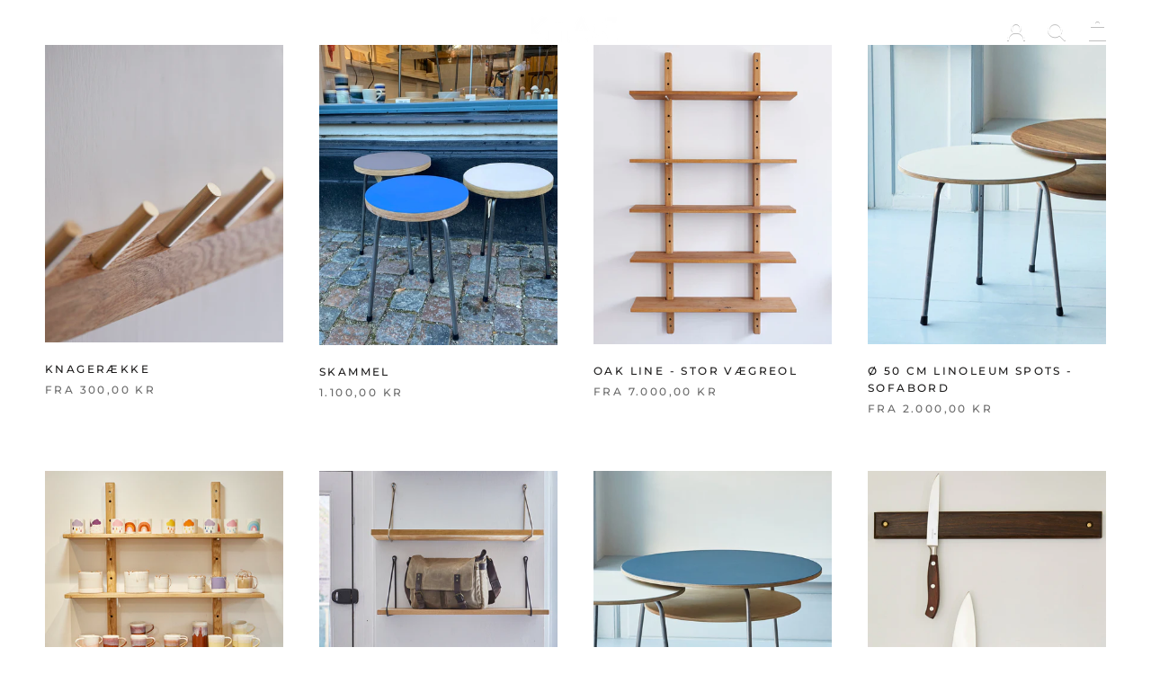

--- FILE ---
content_type: text/html; charset=utf-8
request_url: https://knastkbh.dk/collections/mobler
body_size: 29426
content:
<!doctype html>

<html class="no-js" lang="da">
  <head>
    <meta charset="utf-8"> 
    <meta http-equiv="X-UA-Compatible" content="IE=edge,chrome=1">
    <meta name="viewport" content="width=device-width, initial-scale=1.0, height=device-height, minimum-scale=1.0, maximum-scale=1.0">
    <meta name="theme-color" content="">

    <title>
      MØBLER &ndash; KnAsT shop
    </title><link rel="canonical" href="https://knastkbh.dk/collections/mobler"><link rel="shortcut icon" href="//knastkbh.dk/cdn/shop/files/knast_favicon_96x.png?v=1653426056" type="image/png"><meta property="og:type" content="website">
  <meta property="og:title" content="MØBLER">
  <meta property="og:image" content="http://knastkbh.dk/cdn/shop/collections/IMG_7351.jpg?v=1653421108">
  <meta property="og:image:secure_url" content="https://knastkbh.dk/cdn/shop/collections/IMG_7351.jpg?v=1653421108">
  <meta property="og:image:width" content="3549">
  <meta property="og:image:height" content="4436"><meta property="og:url" content="https://knastkbh.dk/collections/mobler">
<meta property="og:site_name" content="KnAsT shop"><meta name="twitter:card" content="summary"><meta name="twitter:title" content="MØBLER">
  <meta name="twitter:description" content="">
  <meta name="twitter:image" content="https://knastkbh.dk/cdn/shop/collections/IMG_7351_600x600_crop_center.jpg?v=1653421108">
    <style>
  @font-face {
  font-family: Montserrat;
  font-weight: 500;
  font-style: normal;
  font-display: fallback;
  src: url("//knastkbh.dk/cdn/fonts/montserrat/montserrat_n5.07ef3781d9c78c8b93c98419da7ad4fbeebb6635.woff2") format("woff2"),
       url("//knastkbh.dk/cdn/fonts/montserrat/montserrat_n5.adf9b4bd8b0e4f55a0b203cdd84512667e0d5e4d.woff") format("woff");
}

  @font-face {
  font-family: "Nunito Sans";
  font-weight: 400;
  font-style: normal;
  font-display: fallback;
  src: url("//knastkbh.dk/cdn/fonts/nunito_sans/nunitosans_n4.0276fe080df0ca4e6a22d9cb55aed3ed5ba6b1da.woff2") format("woff2"),
       url("//knastkbh.dk/cdn/fonts/nunito_sans/nunitosans_n4.b4964bee2f5e7fd9c3826447e73afe2baad607b7.woff") format("woff");
}


  @font-face {
  font-family: "Nunito Sans";
  font-weight: 700;
  font-style: normal;
  font-display: fallback;
  src: url("//knastkbh.dk/cdn/fonts/nunito_sans/nunitosans_n7.25d963ed46da26098ebeab731e90d8802d989fa5.woff2") format("woff2"),
       url("//knastkbh.dk/cdn/fonts/nunito_sans/nunitosans_n7.d32e3219b3d2ec82285d3027bd673efc61a996c8.woff") format("woff");
}

  @font-face {
  font-family: "Nunito Sans";
  font-weight: 400;
  font-style: italic;
  font-display: fallback;
  src: url("//knastkbh.dk/cdn/fonts/nunito_sans/nunitosans_i4.6e408730afac1484cf297c30b0e67c86d17fc586.woff2") format("woff2"),
       url("//knastkbh.dk/cdn/fonts/nunito_sans/nunitosans_i4.c9b6dcbfa43622b39a5990002775a8381942ae38.woff") format("woff");
}

  @font-face {
  font-family: "Nunito Sans";
  font-weight: 700;
  font-style: italic;
  font-display: fallback;
  src: url("//knastkbh.dk/cdn/fonts/nunito_sans/nunitosans_i7.8c1124729eec046a321e2424b2acf328c2c12139.woff2") format("woff2"),
       url("//knastkbh.dk/cdn/fonts/nunito_sans/nunitosans_i7.af4cda04357273e0996d21184432bcb14651a64d.woff") format("woff");
}


  :root {
    --heading-font-family : Montserrat, sans-serif;
    --heading-font-weight : 500;
    --heading-font-style  : normal;

    --text-font-family : "Nunito Sans", sans-serif;
    --text-font-weight : 400;
    --text-font-style  : normal;

    --base-text-font-size   : 14px;
    --default-text-font-size: 14px;--background          : #ffffff;
    --background-rgb      : 255, 255, 255;
    --light-background    : #fbf6f1;
    --light-background-rgb: 251, 246, 241;
    --heading-color       : #1c1b1b;
    --text-color          : #1c1b1b;
    --text-color-rgb      : 28, 27, 27;
    --text-color-light    : #6a6a6a;
    --text-color-light-rgb: 106, 106, 106;
    --link-color          : #6a6a6a;
    --link-color-rgb      : 106, 106, 106;
    --border-color        : #dddddd;
    --border-color-rgb    : 221, 221, 221;

    --button-background    : #61889c;
    --button-background-rgb: 97, 136, 156;
    --button-text-color    : #ffffff;

    --header-background       : #ffffff;
    --header-heading-color    : #1c1b1b;
    --header-light-text-color : #6a6a6a;
    --header-border-color     : #dddddd;

    --footer-background    : #ffffff;
    --footer-text-color    : #6a6a6a;
    --footer-heading-color : #1c1b1b;
    --footer-border-color  : #e9e9e9;

    --navigation-background      : #1c1b1b;
    --navigation-background-rgb  : 28, 27, 27;
    --navigation-text-color      : #ffffff;
    --navigation-text-color-light: rgba(255, 255, 255, 0.5);
    --navigation-border-color    : rgba(255, 255, 255, 0.25);

    --newsletter-popup-background     : #1c1b1b;
    --newsletter-popup-text-color     : #ffffff;
    --newsletter-popup-text-color-rgb : 255, 255, 255;

    --secondary-elements-background       : #1c1b1b;
    --secondary-elements-background-rgb   : 28, 27, 27;
    --secondary-elements-text-color       : #ffffff;
    --secondary-elements-text-color-light : rgba(255, 255, 255, 0.5);
    --secondary-elements-border-color     : rgba(255, 255, 255, 0.25);

    --product-sale-price-color    : #f94c43;
    --product-sale-price-color-rgb: 249, 76, 67;
    --product-star-rating: #f6a429;

    /* Shopify related variables */
    --payment-terms-background-color: #ffffff;

    /* Products */

    --horizontal-spacing-four-products-per-row: 40px;
        --horizontal-spacing-two-products-per-row : 40px;

    --vertical-spacing-four-products-per-row: 60px;
        --vertical-spacing-two-products-per-row : 75px;

    /* Animation */
    --drawer-transition-timing: cubic-bezier(0.645, 0.045, 0.355, 1);
    --header-base-height: 80px; /* We set a default for browsers that do not support CSS variables */

    /* Cursors */
    --cursor-zoom-in-svg    : url(//knastkbh.dk/cdn/shop/t/3/assets/cursor-zoom-in.svg?v=181038630836093861921653461539);
    --cursor-zoom-in-2x-svg : url(//knastkbh.dk/cdn/shop/t/3/assets/cursor-zoom-in-2x.svg?v=152065575831790617191653461539);
  }
</style>

<script>
  // IE11 does not have support for CSS variables, so we have to polyfill them
  if (!(((window || {}).CSS || {}).supports && window.CSS.supports('(--a: 0)'))) {
    const script = document.createElement('script');
    script.type = 'text/javascript';
    script.src = 'https://cdn.jsdelivr.net/npm/css-vars-ponyfill@2';
    script.onload = function() {
      cssVars({});
    };

    document.getElementsByTagName('head')[0].appendChild(script);
  }
</script>

    <script>window.performance && window.performance.mark && window.performance.mark('shopify.content_for_header.start');</script><meta name="facebook-domain-verification" content="wos1vfyw0a0h3j4i370xf1z9llz000">
<meta id="shopify-digital-wallet" name="shopify-digital-wallet" content="/61883416745/digital_wallets/dialog">
<meta name="shopify-checkout-api-token" content="6e0d352f290a8c0c69e403130426caac">
<link rel="alternate" type="application/atom+xml" title="Feed" href="/collections/mobler.atom" />
<link rel="next" href="/collections/mobler?page=2">
<link rel="alternate" type="application/json+oembed" href="https://knastkbh.dk/collections/mobler.oembed">
<script async="async" src="/checkouts/internal/preloads.js?locale=da-DK"></script>
<script id="apple-pay-shop-capabilities" type="application/json">{"shopId":61883416745,"countryCode":"DK","currencyCode":"DKK","merchantCapabilities":["supports3DS"],"merchantId":"gid:\/\/shopify\/Shop\/61883416745","merchantName":"KnAsT shop","requiredBillingContactFields":["postalAddress","email","phone"],"requiredShippingContactFields":["postalAddress","email","phone"],"shippingType":"shipping","supportedNetworks":["visa","maestro","masterCard","amex"],"total":{"type":"pending","label":"KnAsT shop","amount":"1.00"},"shopifyPaymentsEnabled":true,"supportsSubscriptions":true}</script>
<script id="shopify-features" type="application/json">{"accessToken":"6e0d352f290a8c0c69e403130426caac","betas":["rich-media-storefront-analytics"],"domain":"knastkbh.dk","predictiveSearch":true,"shopId":61883416745,"locale":"da"}</script>
<script>var Shopify = Shopify || {};
Shopify.shop = "knast-shop.myshopify.com";
Shopify.locale = "da";
Shopify.currency = {"active":"DKK","rate":"1.0"};
Shopify.country = "DK";
Shopify.theme = {"name":"Prestige","id":130046591145,"schema_name":"Prestige","schema_version":"5.7.0","theme_store_id":855,"role":"main"};
Shopify.theme.handle = "null";
Shopify.theme.style = {"id":null,"handle":null};
Shopify.cdnHost = "knastkbh.dk/cdn";
Shopify.routes = Shopify.routes || {};
Shopify.routes.root = "/";</script>
<script type="module">!function(o){(o.Shopify=o.Shopify||{}).modules=!0}(window);</script>
<script>!function(o){function n(){var o=[];function n(){o.push(Array.prototype.slice.apply(arguments))}return n.q=o,n}var t=o.Shopify=o.Shopify||{};t.loadFeatures=n(),t.autoloadFeatures=n()}(window);</script>
<script id="shop-js-analytics" type="application/json">{"pageType":"collection"}</script>
<script defer="defer" async type="module" src="//knastkbh.dk/cdn/shopifycloud/shop-js/modules/v2/client.init-shop-cart-sync_DLY3_aep.da.esm.js"></script>
<script defer="defer" async type="module" src="//knastkbh.dk/cdn/shopifycloud/shop-js/modules/v2/chunk.common_Bc38ver2.esm.js"></script>
<script type="module">
  await import("//knastkbh.dk/cdn/shopifycloud/shop-js/modules/v2/client.init-shop-cart-sync_DLY3_aep.da.esm.js");
await import("//knastkbh.dk/cdn/shopifycloud/shop-js/modules/v2/chunk.common_Bc38ver2.esm.js");

  window.Shopify.SignInWithShop?.initShopCartSync?.({"fedCMEnabled":true,"windoidEnabled":true});

</script>
<script id="__st">var __st={"a":61883416745,"offset":3600,"reqid":"dcdc722f-5f17-4640-9057-678313400059-1766393552","pageurl":"knastkbh.dk\/collections\/mobler","u":"12235204c046","p":"collection","rtyp":"collection","rid":285176594601};</script>
<script>window.ShopifyPaypalV4VisibilityTracking = true;</script>
<script id="captcha-bootstrap">!function(){'use strict';const t='contact',e='account',n='new_comment',o=[[t,t],['blogs',n],['comments',n],[t,'customer']],c=[[e,'customer_login'],[e,'guest_login'],[e,'recover_customer_password'],[e,'create_customer']],r=t=>t.map((([t,e])=>`form[action*='/${t}']:not([data-nocaptcha='true']) input[name='form_type'][value='${e}']`)).join(','),a=t=>()=>t?[...document.querySelectorAll(t)].map((t=>t.form)):[];function s(){const t=[...o],e=r(t);return a(e)}const i='password',u='form_key',d=['recaptcha-v3-token','g-recaptcha-response','h-captcha-response',i],f=()=>{try{return window.sessionStorage}catch{return}},m='__shopify_v',_=t=>t.elements[u];function p(t,e,n=!1){try{const o=window.sessionStorage,c=JSON.parse(o.getItem(e)),{data:r}=function(t){const{data:e,action:n}=t;return t[m]||n?{data:e,action:n}:{data:t,action:n}}(c);for(const[e,n]of Object.entries(r))t.elements[e]&&(t.elements[e].value=n);n&&o.removeItem(e)}catch(o){console.error('form repopulation failed',{error:o})}}const l='form_type',E='cptcha';function T(t){t.dataset[E]=!0}const w=window,h=w.document,L='Shopify',v='ce_forms',y='captcha';let A=!1;((t,e)=>{const n=(g='f06e6c50-85a8-45c8-87d0-21a2b65856fe',I='https://cdn.shopify.com/shopifycloud/storefront-forms-hcaptcha/ce_storefront_forms_captcha_hcaptcha.v1.5.2.iife.js',D={infoText:'Beskyttet af hCaptcha',privacyText:'Beskyttelse af persondata',termsText:'Vilkår'},(t,e,n)=>{const o=w[L][v],c=o.bindForm;if(c)return c(t,g,e,D).then(n);var r;o.q.push([[t,g,e,D],n]),r=I,A||(h.body.append(Object.assign(h.createElement('script'),{id:'captcha-provider',async:!0,src:r})),A=!0)});var g,I,D;w[L]=w[L]||{},w[L][v]=w[L][v]||{},w[L][v].q=[],w[L][y]=w[L][y]||{},w[L][y].protect=function(t,e){n(t,void 0,e),T(t)},Object.freeze(w[L][y]),function(t,e,n,w,h,L){const[v,y,A,g]=function(t,e,n){const i=e?o:[],u=t?c:[],d=[...i,...u],f=r(d),m=r(i),_=r(d.filter((([t,e])=>n.includes(e))));return[a(f),a(m),a(_),s()]}(w,h,L),I=t=>{const e=t.target;return e instanceof HTMLFormElement?e:e&&e.form},D=t=>v().includes(t);t.addEventListener('submit',(t=>{const e=I(t);if(!e)return;const n=D(e)&&!e.dataset.hcaptchaBound&&!e.dataset.recaptchaBound,o=_(e),c=g().includes(e)&&(!o||!o.value);(n||c)&&t.preventDefault(),c&&!n&&(function(t){try{if(!f())return;!function(t){const e=f();if(!e)return;const n=_(t);if(!n)return;const o=n.value;o&&e.removeItem(o)}(t);const e=Array.from(Array(32),(()=>Math.random().toString(36)[2])).join('');!function(t,e){_(t)||t.append(Object.assign(document.createElement('input'),{type:'hidden',name:u})),t.elements[u].value=e}(t,e),function(t,e){const n=f();if(!n)return;const o=[...t.querySelectorAll(`input[type='${i}']`)].map((({name:t})=>t)),c=[...d,...o],r={};for(const[a,s]of new FormData(t).entries())c.includes(a)||(r[a]=s);n.setItem(e,JSON.stringify({[m]:1,action:t.action,data:r}))}(t,e)}catch(e){console.error('failed to persist form',e)}}(e),e.submit())}));const S=(t,e)=>{t&&!t.dataset[E]&&(n(t,e.some((e=>e===t))),T(t))};for(const o of['focusin','change'])t.addEventListener(o,(t=>{const e=I(t);D(e)&&S(e,y())}));const B=e.get('form_key'),M=e.get(l),P=B&&M;t.addEventListener('DOMContentLoaded',(()=>{const t=y();if(P)for(const e of t)e.elements[l].value===M&&p(e,B);[...new Set([...A(),...v().filter((t=>'true'===t.dataset.shopifyCaptcha))])].forEach((e=>S(e,t)))}))}(h,new URLSearchParams(w.location.search),n,t,e,['guest_login'])})(!0,!0)}();</script>
<script integrity="sha256-4kQ18oKyAcykRKYeNunJcIwy7WH5gtpwJnB7kiuLZ1E=" data-source-attribution="shopify.loadfeatures" defer="defer" src="//knastkbh.dk/cdn/shopifycloud/storefront/assets/storefront/load_feature-a0a9edcb.js" crossorigin="anonymous"></script>
<script data-source-attribution="shopify.dynamic_checkout.dynamic.init">var Shopify=Shopify||{};Shopify.PaymentButton=Shopify.PaymentButton||{isStorefrontPortableWallets:!0,init:function(){window.Shopify.PaymentButton.init=function(){};var t=document.createElement("script");t.src="https://knastkbh.dk/cdn/shopifycloud/portable-wallets/latest/portable-wallets.da.js",t.type="module",document.head.appendChild(t)}};
</script>
<script data-source-attribution="shopify.dynamic_checkout.buyer_consent">
  function portableWalletsHideBuyerConsent(e){var t=document.getElementById("shopify-buyer-consent"),n=document.getElementById("shopify-subscription-policy-button");t&&n&&(t.classList.add("hidden"),t.setAttribute("aria-hidden","true"),n.removeEventListener("click",e))}function portableWalletsShowBuyerConsent(e){var t=document.getElementById("shopify-buyer-consent"),n=document.getElementById("shopify-subscription-policy-button");t&&n&&(t.classList.remove("hidden"),t.removeAttribute("aria-hidden"),n.addEventListener("click",e))}window.Shopify?.PaymentButton&&(window.Shopify.PaymentButton.hideBuyerConsent=portableWalletsHideBuyerConsent,window.Shopify.PaymentButton.showBuyerConsent=portableWalletsShowBuyerConsent);
</script>
<script data-source-attribution="shopify.dynamic_checkout.cart.bootstrap">document.addEventListener("DOMContentLoaded",(function(){function t(){return document.querySelector("shopify-accelerated-checkout-cart, shopify-accelerated-checkout")}if(t())Shopify.PaymentButton.init();else{new MutationObserver((function(e,n){t()&&(Shopify.PaymentButton.init(),n.disconnect())})).observe(document.body,{childList:!0,subtree:!0})}}));
</script>
<link id="shopify-accelerated-checkout-styles" rel="stylesheet" media="screen" href="https://knastkbh.dk/cdn/shopifycloud/portable-wallets/latest/accelerated-checkout-backwards-compat.css" crossorigin="anonymous">
<style id="shopify-accelerated-checkout-cart">
        #shopify-buyer-consent {
  margin-top: 1em;
  display: inline-block;
  width: 100%;
}

#shopify-buyer-consent.hidden {
  display: none;
}

#shopify-subscription-policy-button {
  background: none;
  border: none;
  padding: 0;
  text-decoration: underline;
  font-size: inherit;
  cursor: pointer;
}

#shopify-subscription-policy-button::before {
  box-shadow: none;
}

      </style>

<script>window.performance && window.performance.mark && window.performance.mark('shopify.content_for_header.end');</script>

    <link rel="stylesheet" href="//knastkbh.dk/cdn/shop/t/3/assets/theme.css?v=167702834815917714611745930107">

    <script>// This allows to expose several variables to the global scope, to be used in scripts
      window.theme = {
        pageType: "collection",
        moneyFormat: "{{amount_with_comma_separator}} kr",
        moneyWithCurrencyFormat: "{{amount_with_comma_separator}} DKK",
        currencyCodeEnabled: false,
        productImageSize: "natural",
        searchMode: "product",
        showPageTransition: false,
        showElementStaggering: true,
        showImageZooming: true
      };

      window.routes = {
        rootUrl: "\/",
        rootUrlWithoutSlash: '',
        cartUrl: "\/cart",
        cartAddUrl: "\/cart\/add",
        cartChangeUrl: "\/cart\/change",
        searchUrl: "\/search",
        productRecommendationsUrl: "\/recommendations\/products"
      };

      window.languages = {
        cartAddNote: "Tilføj kommentar til din ordre",
        cartEditNote: "Ændre idin kommentar til ordre",
        productImageLoadingError: "",
        productFormAddToCart: "Læg i indkøbskurv",
        productFormUnavailable: "Ikke tilgængelig",
        productFormSoldOut: "Udsolgt",
        shippingEstimatorOneResult: "",
        shippingEstimatorMoreResults: "",
        shippingEstimatorNoResults: ""
      };

      window.lazySizesConfig = {
        loadHidden: false,
        hFac: 0.5,
        expFactor: 2,
        ricTimeout: 150,
        lazyClass: 'Image--lazyLoad',
        loadingClass: 'Image--lazyLoading',
        loadedClass: 'Image--lazyLoaded'
      };

      document.documentElement.className = document.documentElement.className.replace('no-js', 'js');
      document.documentElement.style.setProperty('--window-height', window.innerHeight + 'px');

      // We do a quick detection of some features (we could use Modernizr but for so little...)
      (function() {
        document.documentElement.className += ((window.CSS && window.CSS.supports('(position: sticky) or (position: -webkit-sticky)')) ? ' supports-sticky' : ' no-supports-sticky');
        document.documentElement.className += (window.matchMedia('(-moz-touch-enabled: 1), (hover: none)')).matches ? ' no-supports-hover' : ' supports-hover';
      }());

      
    </script>

    <script src="//knastkbh.dk/cdn/shop/t/3/assets/lazysizes.min.js?v=174358363404432586981652958401" async></script><script src="//knastkbh.dk/cdn/shop/t/3/assets/libs.min.js?v=26178543184394469741652958402" defer></script>
    <script src="//knastkbh.dk/cdn/shop/t/3/assets/theme.js?v=21241579321386077461706256043" defer></script>
    <script src="//knastkbh.dk/cdn/shop/t/3/assets/custom.js?v=183944157590872491501652958401" defer></script>

    <script>
      (function () {
        window.onpageshow = function() {
          if (window.theme.showPageTransition) {
            var pageTransition = document.querySelector('.PageTransition');

            if (pageTransition) {
              pageTransition.style.visibility = 'visible';
              pageTransition.style.opacity = '0';
            }
          }

          // When the page is loaded from the cache, we have to reload the cart content
          document.documentElement.dispatchEvent(new CustomEvent('cart:refresh', {
            bubbles: true
          }));
        };
      })();
    </script>

    


  <script type="application/ld+json">
  {
    "@context": "http://schema.org",
    "@type": "BreadcrumbList",
  "itemListElement": [{
      "@type": "ListItem",
      "position": 1,
      "name": "Hjem",
      "item": "https://knastkbh.dk"
    },{
          "@type": "ListItem",
          "position": 2,
          "name": "MØBLER",
          "item": "https://knastkbh.dk/collections/mobler"
        }]
  }
  </script>

  <link href="https://monorail-edge.shopifysvc.com" rel="dns-prefetch">
<script>(function(){if ("sendBeacon" in navigator && "performance" in window) {try {var session_token_from_headers = performance.getEntriesByType('navigation')[0].serverTiming.find(x => x.name == '_s').description;} catch {var session_token_from_headers = undefined;}var session_cookie_matches = document.cookie.match(/_shopify_s=([^;]*)/);var session_token_from_cookie = session_cookie_matches && session_cookie_matches.length === 2 ? session_cookie_matches[1] : "";var session_token = session_token_from_headers || session_token_from_cookie || "";function handle_abandonment_event(e) {var entries = performance.getEntries().filter(function(entry) {return /monorail-edge.shopifysvc.com/.test(entry.name);});if (!window.abandonment_tracked && entries.length === 0) {window.abandonment_tracked = true;var currentMs = Date.now();var navigation_start = performance.timing.navigationStart;var payload = {shop_id: 61883416745,url: window.location.href,navigation_start,duration: currentMs - navigation_start,session_token,page_type: "collection"};window.navigator.sendBeacon("https://monorail-edge.shopifysvc.com/v1/produce", JSON.stringify({schema_id: "online_store_buyer_site_abandonment/1.1",payload: payload,metadata: {event_created_at_ms: currentMs,event_sent_at_ms: currentMs}}));}}window.addEventListener('pagehide', handle_abandonment_event);}}());</script>
<script id="web-pixels-manager-setup">(function e(e,d,r,n,o){if(void 0===o&&(o={}),!Boolean(null===(a=null===(i=window.Shopify)||void 0===i?void 0:i.analytics)||void 0===a?void 0:a.replayQueue)){var i,a;window.Shopify=window.Shopify||{};var t=window.Shopify;t.analytics=t.analytics||{};var s=t.analytics;s.replayQueue=[],s.publish=function(e,d,r){return s.replayQueue.push([e,d,r]),!0};try{self.performance.mark("wpm:start")}catch(e){}var l=function(){var e={modern:/Edge?\/(1{2}[4-9]|1[2-9]\d|[2-9]\d{2}|\d{4,})\.\d+(\.\d+|)|Firefox\/(1{2}[4-9]|1[2-9]\d|[2-9]\d{2}|\d{4,})\.\d+(\.\d+|)|Chrom(ium|e)\/(9{2}|\d{3,})\.\d+(\.\d+|)|(Maci|X1{2}).+ Version\/(15\.\d+|(1[6-9]|[2-9]\d|\d{3,})\.\d+)([,.]\d+|)( \(\w+\)|)( Mobile\/\w+|) Safari\/|Chrome.+OPR\/(9{2}|\d{3,})\.\d+\.\d+|(CPU[ +]OS|iPhone[ +]OS|CPU[ +]iPhone|CPU IPhone OS|CPU iPad OS)[ +]+(15[._]\d+|(1[6-9]|[2-9]\d|\d{3,})[._]\d+)([._]\d+|)|Android:?[ /-](13[3-9]|1[4-9]\d|[2-9]\d{2}|\d{4,})(\.\d+|)(\.\d+|)|Android.+Firefox\/(13[5-9]|1[4-9]\d|[2-9]\d{2}|\d{4,})\.\d+(\.\d+|)|Android.+Chrom(ium|e)\/(13[3-9]|1[4-9]\d|[2-9]\d{2}|\d{4,})\.\d+(\.\d+|)|SamsungBrowser\/([2-9]\d|\d{3,})\.\d+/,legacy:/Edge?\/(1[6-9]|[2-9]\d|\d{3,})\.\d+(\.\d+|)|Firefox\/(5[4-9]|[6-9]\d|\d{3,})\.\d+(\.\d+|)|Chrom(ium|e)\/(5[1-9]|[6-9]\d|\d{3,})\.\d+(\.\d+|)([\d.]+$|.*Safari\/(?![\d.]+ Edge\/[\d.]+$))|(Maci|X1{2}).+ Version\/(10\.\d+|(1[1-9]|[2-9]\d|\d{3,})\.\d+)([,.]\d+|)( \(\w+\)|)( Mobile\/\w+|) Safari\/|Chrome.+OPR\/(3[89]|[4-9]\d|\d{3,})\.\d+\.\d+|(CPU[ +]OS|iPhone[ +]OS|CPU[ +]iPhone|CPU IPhone OS|CPU iPad OS)[ +]+(10[._]\d+|(1[1-9]|[2-9]\d|\d{3,})[._]\d+)([._]\d+|)|Android:?[ /-](13[3-9]|1[4-9]\d|[2-9]\d{2}|\d{4,})(\.\d+|)(\.\d+|)|Mobile Safari.+OPR\/([89]\d|\d{3,})\.\d+\.\d+|Android.+Firefox\/(13[5-9]|1[4-9]\d|[2-9]\d{2}|\d{4,})\.\d+(\.\d+|)|Android.+Chrom(ium|e)\/(13[3-9]|1[4-9]\d|[2-9]\d{2}|\d{4,})\.\d+(\.\d+|)|Android.+(UC? ?Browser|UCWEB|U3)[ /]?(15\.([5-9]|\d{2,})|(1[6-9]|[2-9]\d|\d{3,})\.\d+)\.\d+|SamsungBrowser\/(5\.\d+|([6-9]|\d{2,})\.\d+)|Android.+MQ{2}Browser\/(14(\.(9|\d{2,})|)|(1[5-9]|[2-9]\d|\d{3,})(\.\d+|))(\.\d+|)|K[Aa][Ii]OS\/(3\.\d+|([4-9]|\d{2,})\.\d+)(\.\d+|)/},d=e.modern,r=e.legacy,n=navigator.userAgent;return n.match(d)?"modern":n.match(r)?"legacy":"unknown"}(),u="modern"===l?"modern":"legacy",c=(null!=n?n:{modern:"",legacy:""})[u],f=function(e){return[e.baseUrl,"/wpm","/b",e.hashVersion,"modern"===e.buildTarget?"m":"l",".js"].join("")}({baseUrl:d,hashVersion:r,buildTarget:u}),m=function(e){var d=e.version,r=e.bundleTarget,n=e.surface,o=e.pageUrl,i=e.monorailEndpoint;return{emit:function(e){var a=e.status,t=e.errorMsg,s=(new Date).getTime(),l=JSON.stringify({metadata:{event_sent_at_ms:s},events:[{schema_id:"web_pixels_manager_load/3.1",payload:{version:d,bundle_target:r,page_url:o,status:a,surface:n,error_msg:t},metadata:{event_created_at_ms:s}}]});if(!i)return console&&console.warn&&console.warn("[Web Pixels Manager] No Monorail endpoint provided, skipping logging."),!1;try{return self.navigator.sendBeacon.bind(self.navigator)(i,l)}catch(e){}var u=new XMLHttpRequest;try{return u.open("POST",i,!0),u.setRequestHeader("Content-Type","text/plain"),u.send(l),!0}catch(e){return console&&console.warn&&console.warn("[Web Pixels Manager] Got an unhandled error while logging to Monorail."),!1}}}}({version:r,bundleTarget:l,surface:e.surface,pageUrl:self.location.href,monorailEndpoint:e.monorailEndpoint});try{o.browserTarget=l,function(e){var d=e.src,r=e.async,n=void 0===r||r,o=e.onload,i=e.onerror,a=e.sri,t=e.scriptDataAttributes,s=void 0===t?{}:t,l=document.createElement("script"),u=document.querySelector("head"),c=document.querySelector("body");if(l.async=n,l.src=d,a&&(l.integrity=a,l.crossOrigin="anonymous"),s)for(var f in s)if(Object.prototype.hasOwnProperty.call(s,f))try{l.dataset[f]=s[f]}catch(e){}if(o&&l.addEventListener("load",o),i&&l.addEventListener("error",i),u)u.appendChild(l);else{if(!c)throw new Error("Did not find a head or body element to append the script");c.appendChild(l)}}({src:f,async:!0,onload:function(){if(!function(){var e,d;return Boolean(null===(d=null===(e=window.Shopify)||void 0===e?void 0:e.analytics)||void 0===d?void 0:d.initialized)}()){var d=window.webPixelsManager.init(e)||void 0;if(d){var r=window.Shopify.analytics;r.replayQueue.forEach((function(e){var r=e[0],n=e[1],o=e[2];d.publishCustomEvent(r,n,o)})),r.replayQueue=[],r.publish=d.publishCustomEvent,r.visitor=d.visitor,r.initialized=!0}}},onerror:function(){return m.emit({status:"failed",errorMsg:"".concat(f," has failed to load")})},sri:function(e){var d=/^sha384-[A-Za-z0-9+/=]+$/;return"string"==typeof e&&d.test(e)}(c)?c:"",scriptDataAttributes:o}),m.emit({status:"loading"})}catch(e){m.emit({status:"failed",errorMsg:(null==e?void 0:e.message)||"Unknown error"})}}})({shopId: 61883416745,storefrontBaseUrl: "https://knastkbh.dk",extensionsBaseUrl: "https://extensions.shopifycdn.com/cdn/shopifycloud/web-pixels-manager",monorailEndpoint: "https://monorail-edge.shopifysvc.com/unstable/produce_batch",surface: "storefront-renderer",enabledBetaFlags: ["2dca8a86"],webPixelsConfigList: [{"id":"423166293","configuration":"{\"pixel_id\":\"543532234072887\",\"pixel_type\":\"facebook_pixel\",\"metaapp_system_user_token\":\"-\"}","eventPayloadVersion":"v1","runtimeContext":"OPEN","scriptVersion":"ca16bc87fe92b6042fbaa3acc2fbdaa6","type":"APP","apiClientId":2329312,"privacyPurposes":["ANALYTICS","MARKETING","SALE_OF_DATA"],"dataSharingAdjustments":{"protectedCustomerApprovalScopes":["read_customer_address","read_customer_email","read_customer_name","read_customer_personal_data","read_customer_phone"]}},{"id":"shopify-app-pixel","configuration":"{}","eventPayloadVersion":"v1","runtimeContext":"STRICT","scriptVersion":"0450","apiClientId":"shopify-pixel","type":"APP","privacyPurposes":["ANALYTICS","MARKETING"]},{"id":"shopify-custom-pixel","eventPayloadVersion":"v1","runtimeContext":"LAX","scriptVersion":"0450","apiClientId":"shopify-pixel","type":"CUSTOM","privacyPurposes":["ANALYTICS","MARKETING"]}],isMerchantRequest: false,initData: {"shop":{"name":"KnAsT shop","paymentSettings":{"currencyCode":"DKK"},"myshopifyDomain":"knast-shop.myshopify.com","countryCode":"DK","storefrontUrl":"https:\/\/knastkbh.dk"},"customer":null,"cart":null,"checkout":null,"productVariants":[],"purchasingCompany":null},},"https://knastkbh.dk/cdn","1e0b1122w61c904dfpc855754am2b403ea2",{"modern":"","legacy":""},{"shopId":"61883416745","storefrontBaseUrl":"https:\/\/knastkbh.dk","extensionBaseUrl":"https:\/\/extensions.shopifycdn.com\/cdn\/shopifycloud\/web-pixels-manager","surface":"storefront-renderer","enabledBetaFlags":"[\"2dca8a86\"]","isMerchantRequest":"false","hashVersion":"1e0b1122w61c904dfpc855754am2b403ea2","publish":"custom","events":"[[\"page_viewed\",{}],[\"collection_viewed\",{\"collection\":{\"id\":\"285176594601\",\"title\":\"MØBLER\",\"productVariants\":[{\"price\":{\"amount\":1100.0,\"currencyCode\":\"DKK\"},\"product\":{\"title\":\"Knagerække\",\"vendor\":\"MADE BY ANDERS\",\"id\":\"7492142235817\",\"untranslatedTitle\":\"Knagerække\",\"url\":\"\/products\/knageraekke\",\"type\":\"\"},\"id\":\"42233670762665\",\"image\":{\"src\":\"\/\/knastkbh.dk\/cdn\/shop\/products\/knageraekke20195181.jpg?v=1655973033\"},\"sku\":\"\",\"title\":\"80cm - 10 knager \/ Messing\",\"untranslatedTitle\":\"80cm - 10 knager \/ Messing\"},{\"price\":{\"amount\":1100.0,\"currencyCode\":\"DKK\"},\"product\":{\"title\":\"Skammel\",\"vendor\":\"MADE BY ANDERS\",\"id\":\"7492098719913\",\"untranslatedTitle\":\"Skammel\",\"url\":\"\/products\/skammel\",\"type\":\"\"},\"id\":\"42233416122537\",\"image\":{\"src\":\"\/\/knastkbh.dk\/cdn\/shop\/products\/burgundy_4154.webp?v=1716038401\"},\"sku\":\"\",\"title\":\"burgundy\",\"untranslatedTitle\":\"burgundy\"},{\"price\":{\"amount\":7000.0,\"currencyCode\":\"DKK\"},\"product\":{\"title\":\"Oak Line - Stor vægreol\",\"vendor\":\"MADE BY ANDERS\",\"id\":\"7509352284329\",\"untranslatedTitle\":\"Oak Line - Stor vægreol\",\"url\":\"\/products\/oak-line-vaegreol\",\"type\":\"\"},\"id\":\"42279934787753\",\"image\":{\"src\":\"\/\/knastkbh.dk\/cdn\/shop\/products\/AndersApril20195023.jpg?v=1716037839\"},\"sku\":\"\",\"title\":\"20 cm\",\"untranslatedTitle\":\"20 cm\"},{\"price\":{\"amount\":2000.0,\"currencyCode\":\"DKK\"},\"product\":{\"title\":\"Ø 50 cm Linoleum spots - Sofabord\",\"vendor\":\"MADE BY ANDERS\",\"id\":\"8878789099861\",\"untranslatedTitle\":\"Ø 50 cm Linoleum spots - Sofabord\",\"url\":\"\/products\/copy-of-linoleum-spots-sofabord-50-cm-i-omkredsen\",\"type\":\"\"},\"id\":\"47569252450645\",\"image\":{\"src\":\"\/\/knastkbh.dk\/cdn\/shop\/files\/mushroom_4176_4dd16e07-6dac-4a4d-b47e-5d303dadaaf5.webp?v=1701955782\"},\"sku\":\"\",\"title\":\"Ø: 50cm \/ h: 46 cm \/ Mushroom \/ NEJ\",\"untranslatedTitle\":\"Ø: 50cm \/ h: 46 cm \/ Mushroom \/ NEJ\"},{\"price\":{\"amount\":5000.0,\"currencyCode\":\"DKK\"},\"product\":{\"title\":\"Oak Line  - lille vægreol\",\"vendor\":\"MADE BY ANDERS\",\"id\":\"7509348286633\",\"untranslatedTitle\":\"Oak Line  - lille vægreol\",\"url\":\"\/products\/oak-line-lille\",\"type\":\"\"},\"id\":\"42279930069161\",\"image\":{\"src\":\"\/\/knastkbh.dk\/cdn\/shop\/files\/35A9562_2146035f-5aeb-455c-985c-efe44c0b3b01.jpg?v=1716037976\"},\"sku\":\"\",\"title\":\"20 cm\",\"untranslatedTitle\":\"20 cm\"},{\"price\":{\"amount\":400.0,\"currencyCode\":\"DKK\"},\"product\":{\"title\":\"Hylder i egetræ\",\"vendor\":\"MADE BY ANDERS\",\"id\":\"7492188635305\",\"untranslatedTitle\":\"Hylder i egetræ\",\"url\":\"\/products\/hylder-i-egetrae\",\"type\":\"\"},\"id\":\"48164794892629\",\"image\":{\"src\":\"\/\/knastkbh.dk\/cdn\/shop\/products\/AndersApril20195168_s_jpg.jpg?v=1655462978\"},\"sku\":\"\",\"title\":\"40 cm \/ messing\",\"untranslatedTitle\":\"40 cm \/ messing\"},{\"price\":{\"amount\":2900.0,\"currencyCode\":\"DKK\"},\"product\":{\"title\":\"Ø 70 cm Linoleum spots - Sofabord\",\"vendor\":\"MADE BY ANDERS\",\"id\":\"8878858830165\",\"untranslatedTitle\":\"Ø 70 cm Linoleum spots - Sofabord\",\"url\":\"\/products\/copy-of-copy-of-linoleum-spots-sofabord-70cm-i-omkredsen\",\"type\":\"\"},\"id\":\"47569461838165\",\"image\":{\"src\":\"\/\/knastkbh.dk\/cdn\/shop\/files\/mushroom_4176_6b0e5a31-2284-4e87-903f-efafdf7727d1.webp?v=1701103561\"},\"sku\":\"\",\"title\":\"Ø: 70cm \/ h: 46 cm \/ Mushroom \/ NEJ\",\"untranslatedTitle\":\"Ø: 70cm \/ h: 46 cm \/ Mushroom \/ NEJ\"},{\"price\":{\"amount\":950.0,\"currencyCode\":\"DKK\"},\"product\":{\"title\":\"Knivholder\",\"vendor\":\"MADE BY ANDERS\",\"id\":\"7509341372585\",\"untranslatedTitle\":\"Knivholder\",\"url\":\"\/products\/knivholder\",\"type\":\"\"},\"id\":\"42279909949609\",\"image\":{\"src\":\"\/\/knastkbh.dk\/cdn\/shop\/products\/MagnetKnivHoldere_08a7927c-c48a-4df1-951a-25b94bde3cf0.jpg?v=1655466305\"},\"sku\":\"\",\"title\":\"11 magneter - 70 cm \/ Eg\",\"untranslatedTitle\":\"11 magneter - 70 cm \/ Eg\"},{\"price\":{\"amount\":3800.0,\"currencyCode\":\"DKK\"},\"product\":{\"title\":\"Ø90 cm Linoleum spots - Sofabord\",\"vendor\":\"MADE BY ANDERS\",\"id\":\"8878903263573\",\"untranslatedTitle\":\"Ø90 cm Linoleum spots - Sofabord\",\"url\":\"\/products\/copy-of-copy-of-copy-of-linoleum-spots-sofabord-90cm-i-omkredsen\",\"type\":\"\"},\"id\":\"47569803247957\",\"image\":{\"src\":\"\/\/knastkbh.dk\/cdn\/shop\/files\/mushroom_4176_8b7dd075-b136-4fc7-a200-b2f4da290b1f.webp?v=1701106003\"},\"sku\":\"\",\"title\":\"Ø: 90cm \/ h: 46 cm \/ Mushroom \/ NEJ\",\"untranslatedTitle\":\"Ø: 90cm \/ h: 46 cm \/ Mushroom \/ NEJ\"},{\"price\":{\"amount\":250.0,\"currencyCode\":\"DKK\"},\"product\":{\"title\":\"Skærebræt\",\"vendor\":\"MADE BY ANDERS\",\"id\":\"7509378007209\",\"untranslatedTitle\":\"Skærebræt\",\"url\":\"\/products\/skaerrebraet-i-eg\",\"type\":\"\"},\"id\":\"42281474556073\",\"image\":{\"src\":\"\/\/knastkbh.dk\/cdn\/shop\/files\/E006BE68-C7C8-447F-9E88-5CDB36E0EF39.jpg?v=1737984484\"},\"sku\":\"\",\"title\":\"30 x 15 cm i Eg\",\"untranslatedTitle\":\"30 x 15 cm i Eg\"},{\"price\":{\"amount\":2900.0,\"currencyCode\":\"DKK\"},\"product\":{\"title\":\"Barstol\",\"vendor\":\"MADE BY ANDERS\",\"id\":\"8878602453333\",\"untranslatedTitle\":\"Barstol\",\"url\":\"\/products\/barstol-ny\",\"type\":\"\"},\"id\":\"47568492003669\",\"image\":{\"src\":\"\/\/knastkbh.dk\/cdn\/shop\/files\/AE071817-6DD7-4010-B4BA-3A98743DD051.jpg?v=1701091529\"},\"sku\":null,\"title\":\"burgundy\",\"untranslatedTitle\":\"burgundy\"},{\"price\":{\"amount\":0.0,\"currencyCode\":\"DKK\"},\"product\":{\"title\":\"Urban Camping Spisebord - Linoleum\",\"vendor\":\"MADE BY ANDERS\",\"id\":\"9130777477461\",\"untranslatedTitle\":\"Urban Camping Spisebord - Linoleum\",\"url\":\"\/products\/camping-linoleums-spisebord-copy\",\"type\":\"\"},\"id\":\"48385284899157\",\"image\":{\"src\":\"\/\/knastkbh.dk\/cdn\/shop\/files\/IMG_0075.jpg?v=1716033433\"},\"sku\":null,\"title\":\"Default Title\",\"untranslatedTitle\":\"Default Title\"},{\"price\":{\"amount\":0.0,\"currencyCode\":\"DKK\"},\"product\":{\"title\":\"Camping Spisebord - Egetræ\",\"vendor\":\"MADE BY ANDERS\",\"id\":\"9130823549269\",\"untranslatedTitle\":\"Camping Spisebord - Egetræ\",\"url\":\"\/products\/camping-spisebord-egetrae\",\"type\":\"\"},\"id\":\"48385404830037\",\"image\":{\"src\":\"\/\/knastkbh.dk\/cdn\/shop\/files\/Anders-April-20194979-770x754.jpg?v=1716035173\"},\"sku\":null,\"title\":\"Default Title\",\"untranslatedTitle\":\"Default Title\"},{\"price\":{\"amount\":0.0,\"currencyCode\":\"DKK\"},\"product\":{\"title\":\"Circle Camping Spisebord - Linoleum\",\"vendor\":\"MADE BY ANDERS\",\"id\":\"9128854913365\",\"untranslatedTitle\":\"Circle Camping Spisebord - Linoleum\",\"url\":\"\/products\/linoleumsbord-1\",\"type\":\"\"},\"id\":\"48378995409237\",\"image\":{\"src\":\"\/\/knastkbh.dk\/cdn\/shop\/files\/Anders-September-201914790-770x1043.jpg?v=1716030794\"},\"sku\":null,\"title\":\"Default Title\",\"untranslatedTitle\":\"Default Title\"},{\"price\":{\"amount\":0.0,\"currencyCode\":\"DKK\"},\"product\":{\"title\":\"Circle Camping Spisebord - Egetræ\",\"vendor\":\"MADE BY ANDERS\",\"id\":\"9130850648405\",\"untranslatedTitle\":\"Circle Camping Spisebord - Egetræ\",\"url\":\"\/products\/circle-camping-spisebord-egetrae\",\"type\":\"\"},\"id\":\"48385477607765\",\"image\":{\"src\":\"\/\/knastkbh.dk\/cdn\/shop\/files\/35A9512kopi.jpg?v=1716036926\"},\"sku\":null,\"title\":\"Default Title\",\"untranslatedTitle\":\"Default Title\"},{\"price\":{\"amount\":1200.0,\"currencyCode\":\"DKK\"},\"product\":{\"title\":\"Håndsnedkereret bakke i eg\",\"vendor\":\"MADE BY ANDERS\",\"id\":\"7509381218473\",\"untranslatedTitle\":\"Håndsnedkereret bakke i eg\",\"url\":\"\/products\/handsnedkereret-bakke-i-eg\",\"type\":\"\"},\"id\":\"42279982301353\",\"image\":{\"src\":\"\/\/knastkbh.dk\/cdn\/shop\/products\/bakke_2.jpg?v=1655454818\"},\"sku\":\"\",\"title\":\"Eg med sanlingsdetaljer i eg\",\"untranslatedTitle\":\"Eg med sanlingsdetaljer i eg\"}]}}]]"});</script><script>
  window.ShopifyAnalytics = window.ShopifyAnalytics || {};
  window.ShopifyAnalytics.meta = window.ShopifyAnalytics.meta || {};
  window.ShopifyAnalytics.meta.currency = 'DKK';
  var meta = {"products":[{"id":7492142235817,"gid":"gid:\/\/shopify\/Product\/7492142235817","vendor":"MADE BY ANDERS","type":"","variants":[{"id":42233670762665,"price":110000,"name":"Knagerække - 80cm - 10 knager \/ Messing","public_title":"80cm - 10 knager \/ Messing","sku":""},{"id":42233670795433,"price":110000,"name":"Knagerække - 80cm - 10 knager \/ Kobber","public_title":"80cm - 10 knager \/ Kobber","sku":""},{"id":42233670828201,"price":60000,"name":"Knagerække - 40cm - 5 knager \/ Messing","public_title":"40cm - 5 knager \/ Messing","sku":""},{"id":42233670860969,"price":60000,"name":"Knagerække - 40cm - 5 knager \/ Kobber","public_title":"40cm - 5 knager \/ Kobber","sku":""},{"id":42759598702761,"price":50000,"name":"Knagerække - 32cm - 4 knager \/ Messing","public_title":"32cm - 4 knager \/ Messing","sku":""},{"id":42759598735529,"price":50000,"name":"Knagerække - 32cm - 4 knager \/ Kobber","public_title":"32cm - 4 knager \/ Kobber","sku":null},{"id":42233670893737,"price":40000,"name":"Knagerække - 24cm - 3 knager \/ Messing","public_title":"24cm - 3 knager \/ Messing","sku":""},{"id":42233670926505,"price":40000,"name":"Knagerække - 24cm - 3 knager \/ Kobber","public_title":"24cm - 3 knager \/ Kobber","sku":""},{"id":42233670959273,"price":30000,"name":"Knagerække - 16cm - 2 knager \/ Messing","public_title":"16cm - 2 knager \/ Messing","sku":""},{"id":42233670992041,"price":30000,"name":"Knagerække - 16cm - 2 knager \/ Kobber","public_title":"16cm - 2 knager \/ Kobber","sku":""},{"id":52037832278357,"price":110000,"name":"Knagerække - 80cm - 10 knager \/ Rustfrit stål","public_title":"80cm - 10 knager \/ Rustfrit stål","sku":null},{"id":52037832311125,"price":110000,"name":"Knagerække - 40cm - 5 knager \/ Rustfrit stål","public_title":"40cm - 5 knager \/ Rustfrit stål","sku":null},{"id":52037832343893,"price":110000,"name":"Knagerække - 32cm - 4 knager \/ Rustfrit stål","public_title":"32cm - 4 knager \/ Rustfrit stål","sku":null},{"id":52037832376661,"price":110000,"name":"Knagerække - 24cm - 3 knager \/ Rustfrit stål","public_title":"24cm - 3 knager \/ Rustfrit stål","sku":null},{"id":52037832409429,"price":110000,"name":"Knagerække - 16cm - 2 knager \/ Rustfrit stål","public_title":"16cm - 2 knager \/ Rustfrit stål","sku":null}],"remote":false},{"id":7492098719913,"gid":"gid:\/\/shopify\/Product\/7492098719913","vendor":"MADE BY ANDERS","type":"","variants":[{"id":42233416122537,"price":110000,"name":"Skammel - burgundy","public_title":"burgundy","sku":""},{"id":42233590907049,"price":110000,"name":"Skammel - egetræ","public_title":"egetræ","sku":""},{"id":42233590939817,"price":110000,"name":"Skammel - røget egetræ","public_title":"røget egetræ","sku":""},{"id":46855616790869,"price":110000,"name":"Skammel - Conifer","public_title":"Conifer","sku":""},{"id":46855616823637,"price":110000,"name":"Skammel - Olive","public_title":"Olive","sku":""},{"id":46855616856405,"price":110000,"name":"Skammel - Pistachio","public_title":"Pistachio","sku":""},{"id":46855616889173,"price":110000,"name":"Skammel - Pewter","public_title":"Pewter","sku":""},{"id":46855620821333,"price":110000,"name":"Skammel - Pebble","public_title":"Pebble","sku":""},{"id":46865235280213,"price":110000,"name":"Skammel - vapour","public_title":"vapour","sku":""},{"id":46865235312981,"price":110000,"name":"Skammel - charcoal","public_title":"charcoal","sku":""},{"id":46865235345749,"price":110000,"name":"Skammel - mushroom","public_title":"mushroom","sku":""},{"id":46865235378517,"price":110000,"name":"Skammel - ash","public_title":"ash","sku":""},{"id":46865235411285,"price":110000,"name":"Skammel - nero","public_title":"nero","sku":""},{"id":46865235476821,"price":110000,"name":"Skammel - mauve","public_title":"mauve","sku":""},{"id":46865235509589,"price":110000,"name":"Skammel - smokey blue","public_title":"smokey blue","sku":""},{"id":46865516724565,"price":110000,"name":"Skammel - clay","public_title":"clay","sku":""},{"id":46865516757333,"price":110000,"name":"Skammel - leather","public_title":"leather","sku":""},{"id":46865516790101,"price":110000,"name":"Skammel - walnut","public_title":"walnut","sku":""},{"id":50622731059541,"price":110000,"name":"Skammel - Blue haze","public_title":"Blue haze","sku":null},{"id":50622731092309,"price":110000,"name":"Skammel - Soft lilac","public_title":"Soft lilac","sku":null},{"id":50622731125077,"price":110000,"name":"Skammel - Espresso","public_title":"Espresso","sku":null},{"id":50622731157845,"price":110000,"name":"Skammel - Denim","public_title":"Denim","sku":null},{"id":50622731190613,"price":110000,"name":"Skammel - Macademia","public_title":"Macademia","sku":null},{"id":50622731223381,"price":110000,"name":"Skammel - Taupe","public_title":"Taupe","sku":null},{"id":50622731256149,"price":110000,"name":"Skammel - Basalt","public_title":"Basalt","sku":null},{"id":50622731288917,"price":110000,"name":"Skammel - Brick","public_title":"Brick","sku":null}],"remote":false},{"id":7509352284329,"gid":"gid:\/\/shopify\/Product\/7509352284329","vendor":"MADE BY ANDERS","type":"","variants":[{"id":42279934787753,"price":700000,"name":"Oak Line - Stor vægreol - 20 cm","public_title":"20 cm","sku":""},{"id":42279934820521,"price":760000,"name":"Oak Line - Stor vægreol - 30 cm","public_title":"30 cm","sku":""}],"remote":false},{"id":8878789099861,"gid":"gid:\/\/shopify\/Product\/8878789099861","vendor":"MADE BY ANDERS","type":"","variants":[{"id":47569252450645,"price":200000,"name":"Ø 50 cm Linoleum spots - Sofabord - Ø: 50cm \/ h: 46 cm \/ Mushroom \/ NEJ","public_title":"Ø: 50cm \/ h: 46 cm \/ Mushroom \/ NEJ","sku":""},{"id":47569252483413,"price":250000,"name":"Ø 50 cm Linoleum spots - Sofabord - Ø: 50cm \/ h: 46 cm \/ Mushroom \/ JA","public_title":"Ø: 50cm \/ h: 46 cm \/ Mushroom \/ JA","sku":null},{"id":47569252581717,"price":200000,"name":"Ø 50 cm Linoleum spots - Sofabord - Ø: 50cm \/ h: 46 cm \/ Burgundy \/ NEJ","public_title":"Ø: 50cm \/ h: 46 cm \/ Burgundy \/ NEJ","sku":null},{"id":47569252614485,"price":250000,"name":"Ø 50 cm Linoleum spots - Sofabord - Ø: 50cm \/ h: 46 cm \/ Burgundy \/ JA","public_title":"Ø: 50cm \/ h: 46 cm \/ Burgundy \/ JA","sku":null},{"id":47569252647253,"price":200000,"name":"Ø 50 cm Linoleum spots - Sofabord - Ø: 50cm \/ h: 46 cm \/ Pistachio \/ NEJ","public_title":"Ø: 50cm \/ h: 46 cm \/ Pistachio \/ NEJ","sku":null},{"id":47569252680021,"price":250000,"name":"Ø 50 cm Linoleum spots - Sofabord - Ø: 50cm \/ h: 46 cm \/ Pistachio \/ JA","public_title":"Ø: 50cm \/ h: 46 cm \/ Pistachio \/ JA","sku":null},{"id":47569252712789,"price":200000,"name":"Ø 50 cm Linoleum spots - Sofabord - Ø: 50cm \/ h: 46 cm \/ Olive \/ NEJ","public_title":"Ø: 50cm \/ h: 46 cm \/ Olive \/ NEJ","sku":null},{"id":47569252745557,"price":250000,"name":"Ø 50 cm Linoleum spots - Sofabord - Ø: 50cm \/ h: 46 cm \/ Olive \/ JA","public_title":"Ø: 50cm \/ h: 46 cm \/ Olive \/ JA","sku":null},{"id":47569252843861,"price":200000,"name":"Ø 50 cm Linoleum spots - Sofabord - Ø: 50cm \/ h: 46 cm \/ Smokey blue \/ NEJ","public_title":"Ø: 50cm \/ h: 46 cm \/ Smokey blue \/ NEJ","sku":null},{"id":47569252876629,"price":250000,"name":"Ø 50 cm Linoleum spots - Sofabord - Ø: 50cm \/ h: 46 cm \/ Smokey blue \/ JA","public_title":"Ø: 50cm \/ h: 46 cm \/ Smokey blue \/ JA","sku":null},{"id":47569291936085,"price":200000,"name":"Ø 50 cm Linoleum spots - Sofabord - Ø: 50cm \/ h: 46 cm \/ Vapour \/ NEJ","public_title":"Ø: 50cm \/ h: 46 cm \/ Vapour \/ NEJ","sku":""},{"id":47569291968853,"price":250000,"name":"Ø 50 cm Linoleum spots - Sofabord - Ø: 50cm \/ h: 46 cm \/ Vapour \/ JA","public_title":"Ø: 50cm \/ h: 46 cm \/ Vapour \/ JA","sku":""},{"id":47569292001621,"price":200000,"name":"Ø 50 cm Linoleum spots - Sofabord - Ø: 50cm \/ h: 46 cm \/ Pebble \/ NEJ","public_title":"Ø: 50cm \/ h: 46 cm \/ Pebble \/ NEJ","sku":""},{"id":47569292034389,"price":250000,"name":"Ø 50 cm Linoleum spots - Sofabord - Ø: 50cm \/ h: 46 cm \/ Pebble \/ JA","public_title":"Ø: 50cm \/ h: 46 cm \/ Pebble \/ JA","sku":""},{"id":47569292067157,"price":200000,"name":"Ø 50 cm Linoleum spots - Sofabord - Ø: 50cm \/ h: 46 cm \/ Ash \/ NEJ","public_title":"Ø: 50cm \/ h: 46 cm \/ Ash \/ NEJ","sku":""},{"id":47569292099925,"price":250000,"name":"Ø 50 cm Linoleum spots - Sofabord - Ø: 50cm \/ h: 46 cm \/ Ash \/ JA","public_title":"Ø: 50cm \/ h: 46 cm \/ Ash \/ JA","sku":""},{"id":47569292132693,"price":200000,"name":"Ø 50 cm Linoleum spots - Sofabord - Ø: 50cm \/ h: 46 cm \/ Pewter \/ NEJ","public_title":"Ø: 50cm \/ h: 46 cm \/ Pewter \/ NEJ","sku":""},{"id":47569292165461,"price":250000,"name":"Ø 50 cm Linoleum spots - Sofabord - Ø: 50cm \/ h: 46 cm \/ Pewter \/ JA","public_title":"Ø: 50cm \/ h: 46 cm \/ Pewter \/ JA","sku":""},{"id":47569292263765,"price":200000,"name":"Ø 50 cm Linoleum spots - Sofabord - Ø: 50cm \/ h: 46 cm \/ Nero \/ NEJ","public_title":"Ø: 50cm \/ h: 46 cm \/ Nero \/ NEJ","sku":""},{"id":47569292296533,"price":250000,"name":"Ø 50 cm Linoleum spots - Sofabord - Ø: 50cm \/ h: 46 cm \/ Nero \/ JA","public_title":"Ø: 50cm \/ h: 46 cm \/ Nero \/ JA","sku":""},{"id":47569292329301,"price":200000,"name":"Ø 50 cm Linoleum spots - Sofabord - Ø: 50cm \/ h: 46 cm \/ Charcoal \/ NEJ","public_title":"Ø: 50cm \/ h: 46 cm \/ Charcoal \/ NEJ","sku":""},{"id":47569292362069,"price":250000,"name":"Ø 50 cm Linoleum spots - Sofabord - Ø: 50cm \/ h: 46 cm \/ Charcoal \/ JA","public_title":"Ø: 50cm \/ h: 46 cm \/ Charcoal \/ JA","sku":""},{"id":47569292394837,"price":200000,"name":"Ø 50 cm Linoleum spots - Sofabord - Ø: 50cm \/ h: 46 cm \/ Conifer \/ NEJ","public_title":"Ø: 50cm \/ h: 46 cm \/ Conifer \/ NEJ","sku":""},{"id":47569292427605,"price":250000,"name":"Ø 50 cm Linoleum spots - Sofabord - Ø: 50cm \/ h: 46 cm \/ Conifer \/ JA","public_title":"Ø: 50cm \/ h: 46 cm \/ Conifer \/ JA","sku":""},{"id":47569292460373,"price":200000,"name":"Ø 50 cm Linoleum spots - Sofabord - Ø: 50cm \/ h: 46 cm \/ Mauve \/ NEJ","public_title":"Ø: 50cm \/ h: 46 cm \/ Mauve \/ NEJ","sku":""},{"id":47569292493141,"price":250000,"name":"Ø 50 cm Linoleum spots - Sofabord - Ø: 50cm \/ h: 46 cm \/ Mauve \/ JA","public_title":"Ø: 50cm \/ h: 46 cm \/ Mauve \/ JA","sku":""},{"id":47569292591445,"price":200000,"name":"Ø 50 cm Linoleum spots - Sofabord - Ø: 50cm \/ h: 46 cm \/ Clay \/ NEJ","public_title":"Ø: 50cm \/ h: 46 cm \/ Clay \/ NEJ","sku":""},{"id":47569292624213,"price":250000,"name":"Ø 50 cm Linoleum spots - Sofabord - Ø: 50cm \/ h: 46 cm \/ Clay \/ JA","public_title":"Ø: 50cm \/ h: 46 cm \/ Clay \/ JA","sku":""},{"id":47569292656981,"price":200000,"name":"Ø 50 cm Linoleum spots - Sofabord - Ø: 50cm \/ h: 46 cm \/ Leather \/ NEJ","public_title":"Ø: 50cm \/ h: 46 cm \/ Leather \/ NEJ","sku":""},{"id":47569292689749,"price":250000,"name":"Ø 50 cm Linoleum spots - Sofabord - Ø: 50cm \/ h: 46 cm \/ Leather \/ JA","public_title":"Ø: 50cm \/ h: 46 cm \/ Leather \/ JA","sku":""},{"id":47569292722517,"price":200000,"name":"Ø 50 cm Linoleum spots - Sofabord - Ø: 50cm \/ h: 46 cm \/ Walnut \/ NEJ","public_title":"Ø: 50cm \/ h: 46 cm \/ Walnut \/ NEJ","sku":""},{"id":47569292755285,"price":250000,"name":"Ø 50 cm Linoleum spots - Sofabord - Ø: 50cm \/ h: 46 cm \/ Walnut \/ JA","public_title":"Ø: 50cm \/ h: 46 cm \/ Walnut \/ JA","sku":""},{"id":50622642061653,"price":200000,"name":"Ø 50 cm Linoleum spots - Sofabord - Ø: 50cm \/ h: 46 cm \/ Blue haze \/ NEJ","public_title":"Ø: 50cm \/ h: 46 cm \/ Blue haze \/ NEJ","sku":null},{"id":50622642094421,"price":250000,"name":"Ø 50 cm Linoleum spots - Sofabord - Ø: 50cm \/ h: 46 cm \/ Blue haze \/ JA","public_title":"Ø: 50cm \/ h: 46 cm \/ Blue haze \/ JA","sku":null},{"id":50622642127189,"price":200000,"name":"Ø 50 cm Linoleum spots - Sofabord - Ø: 50cm \/ h: 46 cm \/ Soft lilac \/ NEJ","public_title":"Ø: 50cm \/ h: 46 cm \/ Soft lilac \/ NEJ","sku":null},{"id":50622642159957,"price":250000,"name":"Ø 50 cm Linoleum spots - Sofabord - Ø: 50cm \/ h: 46 cm \/ Soft lilac \/ JA","public_title":"Ø: 50cm \/ h: 46 cm \/ Soft lilac \/ JA","sku":null},{"id":50622642192725,"price":200000,"name":"Ø 50 cm Linoleum spots - Sofabord - Ø: 50cm \/ h: 46 cm \/ Espresso \/ NEJ","public_title":"Ø: 50cm \/ h: 46 cm \/ Espresso \/ NEJ","sku":null},{"id":50622642225493,"price":250000,"name":"Ø 50 cm Linoleum spots - Sofabord - Ø: 50cm \/ h: 46 cm \/ Espresso \/ JA","public_title":"Ø: 50cm \/ h: 46 cm \/ Espresso \/ JA","sku":null},{"id":50622642258261,"price":200000,"name":"Ø 50 cm Linoleum spots - Sofabord - Ø: 50cm \/ h: 46 cm \/ Denim \/ NEJ","public_title":"Ø: 50cm \/ h: 46 cm \/ Denim \/ NEJ","sku":null},{"id":50622642291029,"price":250000,"name":"Ø 50 cm Linoleum spots - Sofabord - Ø: 50cm \/ h: 46 cm \/ Denim \/ JA","public_title":"Ø: 50cm \/ h: 46 cm \/ Denim \/ JA","sku":null},{"id":50622642323797,"price":200000,"name":"Ø 50 cm Linoleum spots - Sofabord - Ø: 50cm \/ h: 46 cm \/ Macademia \/ NEJ","public_title":"Ø: 50cm \/ h: 46 cm \/ Macademia \/ NEJ","sku":null},{"id":50622642356565,"price":250000,"name":"Ø 50 cm Linoleum spots - Sofabord - Ø: 50cm \/ h: 46 cm \/ Macademia \/ JA","public_title":"Ø: 50cm \/ h: 46 cm \/ Macademia \/ JA","sku":null},{"id":50622642389333,"price":200000,"name":"Ø 50 cm Linoleum spots - Sofabord - Ø: 50cm \/ h: 46 cm \/ Brick \/ NEJ","public_title":"Ø: 50cm \/ h: 46 cm \/ Brick \/ NEJ","sku":null},{"id":50622642422101,"price":250000,"name":"Ø 50 cm Linoleum spots - Sofabord - Ø: 50cm \/ h: 46 cm \/ Brick \/ JA","public_title":"Ø: 50cm \/ h: 46 cm \/ Brick \/ JA","sku":null},{"id":50622642454869,"price":200000,"name":"Ø 50 cm Linoleum spots - Sofabord - Ø: 50cm \/ h: 46 cm \/ Basalt \/ NEJ","public_title":"Ø: 50cm \/ h: 46 cm \/ Basalt \/ NEJ","sku":null},{"id":50622642487637,"price":250000,"name":"Ø 50 cm Linoleum spots - Sofabord - Ø: 50cm \/ h: 46 cm \/ Basalt \/ JA","public_title":"Ø: 50cm \/ h: 46 cm \/ Basalt \/ JA","sku":null},{"id":50622642520405,"price":200000,"name":"Ø 50 cm Linoleum spots - Sofabord - Ø: 50cm \/ h: 46 cm \/ Taupe \/ NEJ","public_title":"Ø: 50cm \/ h: 46 cm \/ Taupe \/ NEJ","sku":null},{"id":50622642553173,"price":250000,"name":"Ø 50 cm Linoleum spots - Sofabord - Ø: 50cm \/ h: 46 cm \/ Taupe \/ JA","public_title":"Ø: 50cm \/ h: 46 cm \/ Taupe \/ JA","sku":null},{"id":47569252974933,"price":200000,"name":"Ø 50 cm Linoleum spots - Sofabord - Ø: 50cm \/ h: 51 cm \/ Mushroom \/ NEJ","public_title":"Ø: 50cm \/ h: 51 cm \/ Mushroom \/ NEJ","sku":null},{"id":47569253007701,"price":250000,"name":"Ø 50 cm Linoleum spots - Sofabord - Ø: 50cm \/ h: 51 cm \/ Mushroom \/ JA","public_title":"Ø: 50cm \/ h: 51 cm \/ Mushroom \/ JA","sku":null},{"id":47569253106005,"price":200000,"name":"Ø 50 cm Linoleum spots - Sofabord - Ø: 50cm \/ h: 51 cm \/ Burgundy \/ NEJ","public_title":"Ø: 50cm \/ h: 51 cm \/ Burgundy \/ NEJ","sku":null},{"id":47569253138773,"price":250000,"name":"Ø 50 cm Linoleum spots - Sofabord - Ø: 50cm \/ h: 51 cm \/ Burgundy \/ JA","public_title":"Ø: 50cm \/ h: 51 cm \/ Burgundy \/ JA","sku":null},{"id":47569253171541,"price":200000,"name":"Ø 50 cm Linoleum spots - Sofabord - Ø: 50cm \/ h: 51 cm \/ Pistachio \/ NEJ","public_title":"Ø: 50cm \/ h: 51 cm \/ Pistachio \/ NEJ","sku":null},{"id":47569253204309,"price":250000,"name":"Ø 50 cm Linoleum spots - Sofabord - Ø: 50cm \/ h: 51 cm \/ Pistachio \/ JA","public_title":"Ø: 50cm \/ h: 51 cm \/ Pistachio \/ JA","sku":null},{"id":47569253237077,"price":200000,"name":"Ø 50 cm Linoleum spots - Sofabord - Ø: 50cm \/ h: 51 cm \/ Olive \/ NEJ","public_title":"Ø: 50cm \/ h: 51 cm \/ Olive \/ NEJ","sku":null},{"id":47569253269845,"price":250000,"name":"Ø 50 cm Linoleum spots - Sofabord - Ø: 50cm \/ h: 51 cm \/ Olive \/ JA","public_title":"Ø: 50cm \/ h: 51 cm \/ Olive \/ JA","sku":null},{"id":47569253368149,"price":200000,"name":"Ø 50 cm Linoleum spots - Sofabord - Ø: 50cm \/ h: 51 cm \/ Smokey blue \/ NEJ","public_title":"Ø: 50cm \/ h: 51 cm \/ Smokey blue \/ NEJ","sku":null},{"id":47569253400917,"price":250000,"name":"Ø 50 cm Linoleum spots - Sofabord - Ø: 50cm \/ h: 51 cm \/ Smokey blue \/ JA","public_title":"Ø: 50cm \/ h: 51 cm \/ Smokey blue \/ JA","sku":null},{"id":47569292984661,"price":200000,"name":"Ø 50 cm Linoleum spots - Sofabord - Ø: 50cm \/ h: 51 cm \/ Vapour \/ NEJ","public_title":"Ø: 50cm \/ h: 51 cm \/ Vapour \/ NEJ","sku":""},{"id":47569293017429,"price":250000,"name":"Ø 50 cm Linoleum spots - Sofabord - Ø: 50cm \/ h: 51 cm \/ Vapour \/ JA","public_title":"Ø: 50cm \/ h: 51 cm \/ Vapour \/ JA","sku":""},{"id":47569293050197,"price":200000,"name":"Ø 50 cm Linoleum spots - Sofabord - Ø: 50cm \/ h: 51 cm \/ Pebble \/ NEJ","public_title":"Ø: 50cm \/ h: 51 cm \/ Pebble \/ NEJ","sku":""},{"id":47569293082965,"price":250000,"name":"Ø 50 cm Linoleum spots - Sofabord - Ø: 50cm \/ h: 51 cm \/ Pebble \/ JA","public_title":"Ø: 50cm \/ h: 51 cm \/ Pebble \/ JA","sku":""},{"id":47569293115733,"price":200000,"name":"Ø 50 cm Linoleum spots - Sofabord - Ø: 50cm \/ h: 51 cm \/ Ash \/ NEJ","public_title":"Ø: 50cm \/ h: 51 cm \/ Ash \/ NEJ","sku":""},{"id":47569293148501,"price":250000,"name":"Ø 50 cm Linoleum spots - Sofabord - Ø: 50cm \/ h: 51 cm \/ Ash \/ JA","public_title":"Ø: 50cm \/ h: 51 cm \/ Ash \/ JA","sku":""},{"id":47569293181269,"price":200000,"name":"Ø 50 cm Linoleum spots - Sofabord - Ø: 50cm \/ h: 51 cm \/ Pewter \/ NEJ","public_title":"Ø: 50cm \/ h: 51 cm \/ Pewter \/ NEJ","sku":""},{"id":47569293214037,"price":250000,"name":"Ø 50 cm Linoleum spots - Sofabord - Ø: 50cm \/ h: 51 cm \/ Pewter \/ JA","public_title":"Ø: 50cm \/ h: 51 cm \/ Pewter \/ JA","sku":""},{"id":47569293312341,"price":200000,"name":"Ø 50 cm Linoleum spots - Sofabord - Ø: 50cm \/ h: 51 cm \/ Nero \/ NEJ","public_title":"Ø: 50cm \/ h: 51 cm \/ Nero \/ NEJ","sku":""},{"id":47569293345109,"price":250000,"name":"Ø 50 cm Linoleum spots - Sofabord - Ø: 50cm \/ h: 51 cm \/ Nero \/ JA","public_title":"Ø: 50cm \/ h: 51 cm \/ Nero \/ JA","sku":""},{"id":47569293377877,"price":200000,"name":"Ø 50 cm Linoleum spots - Sofabord - Ø: 50cm \/ h: 51 cm \/ Charcoal \/ NEJ","public_title":"Ø: 50cm \/ h: 51 cm \/ Charcoal \/ NEJ","sku":""},{"id":47569293410645,"price":250000,"name":"Ø 50 cm Linoleum spots - Sofabord - Ø: 50cm \/ h: 51 cm \/ Charcoal \/ JA","public_title":"Ø: 50cm \/ h: 51 cm \/ Charcoal \/ JA","sku":""},{"id":47569293443413,"price":200000,"name":"Ø 50 cm Linoleum spots - Sofabord - Ø: 50cm \/ h: 51 cm \/ Conifer \/ NEJ","public_title":"Ø: 50cm \/ h: 51 cm \/ Conifer \/ NEJ","sku":""},{"id":47569293476181,"price":250000,"name":"Ø 50 cm Linoleum spots - Sofabord - Ø: 50cm \/ h: 51 cm \/ Conifer \/ JA","public_title":"Ø: 50cm \/ h: 51 cm \/ Conifer \/ JA","sku":""},{"id":47569293508949,"price":200000,"name":"Ø 50 cm Linoleum spots - Sofabord - Ø: 50cm \/ h: 51 cm \/ Mauve \/ NEJ","public_title":"Ø: 50cm \/ h: 51 cm \/ Mauve \/ NEJ","sku":""},{"id":47569293541717,"price":250000,"name":"Ø 50 cm Linoleum spots - Sofabord - Ø: 50cm \/ h: 51 cm \/ Mauve \/ JA","public_title":"Ø: 50cm \/ h: 51 cm \/ Mauve \/ JA","sku":""},{"id":47569293640021,"price":200000,"name":"Ø 50 cm Linoleum spots - Sofabord - Ø: 50cm \/ h: 51 cm \/ Clay \/ NEJ","public_title":"Ø: 50cm \/ h: 51 cm \/ Clay \/ NEJ","sku":""},{"id":47569293672789,"price":250000,"name":"Ø 50 cm Linoleum spots - Sofabord - Ø: 50cm \/ h: 51 cm \/ Clay \/ JA","public_title":"Ø: 50cm \/ h: 51 cm \/ Clay \/ JA","sku":""},{"id":47569293705557,"price":200000,"name":"Ø 50 cm Linoleum spots - Sofabord - Ø: 50cm \/ h: 51 cm \/ Leather \/ NEJ","public_title":"Ø: 50cm \/ h: 51 cm \/ Leather \/ NEJ","sku":""},{"id":47569293738325,"price":250000,"name":"Ø 50 cm Linoleum spots - Sofabord - Ø: 50cm \/ h: 51 cm \/ Leather \/ JA","public_title":"Ø: 50cm \/ h: 51 cm \/ Leather \/ JA","sku":""},{"id":47569293771093,"price":200000,"name":"Ø 50 cm Linoleum spots - Sofabord - Ø: 50cm \/ h: 51 cm \/ Walnut \/ NEJ","public_title":"Ø: 50cm \/ h: 51 cm \/ Walnut \/ NEJ","sku":""},{"id":47569293803861,"price":250000,"name":"Ø 50 cm Linoleum spots - Sofabord - Ø: 50cm \/ h: 51 cm \/ Walnut \/ JA","public_title":"Ø: 50cm \/ h: 51 cm \/ Walnut \/ JA","sku":""},{"id":50622642585941,"price":200000,"name":"Ø 50 cm Linoleum spots - Sofabord - Ø: 50cm \/ h: 51 cm \/ Blue haze \/ NEJ","public_title":"Ø: 50cm \/ h: 51 cm \/ Blue haze \/ NEJ","sku":null},{"id":50622642618709,"price":250000,"name":"Ø 50 cm Linoleum spots - Sofabord - Ø: 50cm \/ h: 51 cm \/ Blue haze \/ JA","public_title":"Ø: 50cm \/ h: 51 cm \/ Blue haze \/ JA","sku":null},{"id":50622642651477,"price":200000,"name":"Ø 50 cm Linoleum spots - Sofabord - Ø: 50cm \/ h: 51 cm \/ Soft lilac \/ NEJ","public_title":"Ø: 50cm \/ h: 51 cm \/ Soft lilac \/ NEJ","sku":null},{"id":50622642684245,"price":250000,"name":"Ø 50 cm Linoleum spots - Sofabord - Ø: 50cm \/ h: 51 cm \/ Soft lilac \/ JA","public_title":"Ø: 50cm \/ h: 51 cm \/ Soft lilac \/ JA","sku":null},{"id":50622642717013,"price":200000,"name":"Ø 50 cm Linoleum spots - Sofabord - Ø: 50cm \/ h: 51 cm \/ Espresso \/ NEJ","public_title":"Ø: 50cm \/ h: 51 cm \/ Espresso \/ NEJ","sku":null},{"id":50622642749781,"price":250000,"name":"Ø 50 cm Linoleum spots - Sofabord - Ø: 50cm \/ h: 51 cm \/ Espresso \/ JA","public_title":"Ø: 50cm \/ h: 51 cm \/ Espresso \/ JA","sku":null},{"id":50622642782549,"price":200000,"name":"Ø 50 cm Linoleum spots - Sofabord - Ø: 50cm \/ h: 51 cm \/ Denim \/ NEJ","public_title":"Ø: 50cm \/ h: 51 cm \/ Denim \/ NEJ","sku":null},{"id":50622642815317,"price":250000,"name":"Ø 50 cm Linoleum spots - Sofabord - Ø: 50cm \/ h: 51 cm \/ Denim \/ JA","public_title":"Ø: 50cm \/ h: 51 cm \/ Denim \/ JA","sku":null},{"id":50622642848085,"price":200000,"name":"Ø 50 cm Linoleum spots - Sofabord - Ø: 50cm \/ h: 51 cm \/ Macademia \/ NEJ","public_title":"Ø: 50cm \/ h: 51 cm \/ Macademia \/ NEJ","sku":null},{"id":50622642880853,"price":250000,"name":"Ø 50 cm Linoleum spots - Sofabord - Ø: 50cm \/ h: 51 cm \/ Macademia \/ JA","public_title":"Ø: 50cm \/ h: 51 cm \/ Macademia \/ JA","sku":null},{"id":50622642913621,"price":200000,"name":"Ø 50 cm Linoleum spots - Sofabord - Ø: 50cm \/ h: 51 cm \/ Brick \/ NEJ","public_title":"Ø: 50cm \/ h: 51 cm \/ Brick \/ NEJ","sku":null},{"id":50622642946389,"price":250000,"name":"Ø 50 cm Linoleum spots - Sofabord - Ø: 50cm \/ h: 51 cm \/ Brick \/ JA","public_title":"Ø: 50cm \/ h: 51 cm \/ Brick \/ JA","sku":null},{"id":50622642979157,"price":200000,"name":"Ø 50 cm Linoleum spots - Sofabord - Ø: 50cm \/ h: 51 cm \/ Basalt \/ NEJ","public_title":"Ø: 50cm \/ h: 51 cm \/ Basalt \/ NEJ","sku":null},{"id":50622643011925,"price":250000,"name":"Ø 50 cm Linoleum spots - Sofabord - Ø: 50cm \/ h: 51 cm \/ Basalt \/ JA","public_title":"Ø: 50cm \/ h: 51 cm \/ Basalt \/ JA","sku":null},{"id":50622643044693,"price":200000,"name":"Ø 50 cm Linoleum spots - Sofabord - Ø: 50cm \/ h: 51 cm \/ Taupe \/ NEJ","public_title":"Ø: 50cm \/ h: 51 cm \/ Taupe \/ NEJ","sku":null},{"id":50622643077461,"price":250000,"name":"Ø 50 cm Linoleum spots - Sofabord - Ø: 50cm \/ h: 51 cm \/ Taupe \/ JA","public_title":"Ø: 50cm \/ h: 51 cm \/ Taupe \/ JA","sku":null}],"remote":false},{"id":7509348286633,"gid":"gid:\/\/shopify\/Product\/7509348286633","vendor":"MADE BY ANDERS","type":"","variants":[{"id":42279930069161,"price":500000,"name":"Oak Line  - lille vægreol - 20 cm","public_title":"20 cm","sku":""},{"id":42279930101929,"price":560000,"name":"Oak Line  - lille vægreol - 30 cm","public_title":"30 cm","sku":""}],"remote":false},{"id":7492188635305,"gid":"gid:\/\/shopify\/Product\/7492188635305","vendor":"MADE BY ANDERS","type":"","variants":[{"id":48164794892629,"price":40000,"name":"Hylder i egetræ - 40 cm \/ messing","public_title":"40 cm \/ messing","sku":""},{"id":48164794925397,"price":40000,"name":"Hylder i egetræ - 40 cm \/ sorte","public_title":"40 cm \/ sorte","sku":""},{"id":48164794958165,"price":50000,"name":"Hylder i egetræ - 50 cm \/ messing","public_title":"50 cm \/ messing","sku":""},{"id":48164794990933,"price":50000,"name":"Hylder i egetræ - 50 cm \/ sorte","public_title":"50 cm \/ sorte","sku":""},{"id":48164795023701,"price":60000,"name":"Hylder i egetræ - 60 cm \/ messing","public_title":"60 cm \/ messing","sku":""},{"id":48164795056469,"price":60000,"name":"Hylder i egetræ - 60 cm \/ sorte","public_title":"60 cm \/ sorte","sku":""},{"id":42246572834985,"price":70000,"name":"Hylder i egetræ - 70 cm \/ messing","public_title":"70 cm \/ messing","sku":""},{"id":42246572867753,"price":70000,"name":"Hylder i egetræ - 70 cm \/ sorte","public_title":"70 cm \/ sorte","sku":""},{"id":48164795089237,"price":80000,"name":"Hylder i egetræ - 80 cm \/ messing","public_title":"80 cm \/ messing","sku":""},{"id":48164795122005,"price":80000,"name":"Hylder i egetræ - 80 cm \/ sorte","public_title":"80 cm \/ sorte","sku":""},{"id":48164795154773,"price":90000,"name":"Hylder i egetræ - 90 cm \/ messing","public_title":"90 cm \/ messing","sku":""},{"id":48164795187541,"price":90000,"name":"Hylder i egetræ - 90 cm \/ sorte","public_title":"90 cm \/ sorte","sku":""},{"id":42246572900521,"price":100000,"name":"Hylder i egetræ - 100 cm \/ messing","public_title":"100 cm \/ messing","sku":""},{"id":42246572933289,"price":100000,"name":"Hylder i egetræ - 100 cm \/ sorte","public_title":"100 cm \/ sorte","sku":""},{"id":48164795220309,"price":110000,"name":"Hylder i egetræ - 110 cm \/ messing","public_title":"110 cm \/ messing","sku":""},{"id":48164795253077,"price":110000,"name":"Hylder i egetræ - 110 cm \/ sorte","public_title":"110 cm \/ sorte","sku":""},{"id":48164795285845,"price":120000,"name":"Hylder i egetræ - 120cm \/ messing","public_title":"120cm \/ messing","sku":""},{"id":48164795318613,"price":120000,"name":"Hylder i egetræ - 120cm \/ sorte","public_title":"120cm \/ sorte","sku":""}],"remote":false},{"id":8878858830165,"gid":"gid:\/\/shopify\/Product\/8878858830165","vendor":"MADE BY ANDERS","type":"","variants":[{"id":47569461838165,"price":290000,"name":"Ø 70 cm Linoleum spots - Sofabord - Ø: 70cm \/ h: 46 cm \/ Mushroom \/ NEJ","public_title":"Ø: 70cm \/ h: 46 cm \/ Mushroom \/ NEJ","sku":""},{"id":47569461870933,"price":340000,"name":"Ø 70 cm Linoleum spots - Sofabord - Ø: 70cm \/ h: 46 cm \/ Mushroom \/ JA","public_title":"Ø: 70cm \/ h: 46 cm \/ Mushroom \/ JA","sku":null},{"id":47569461969237,"price":290000,"name":"Ø 70 cm Linoleum spots - Sofabord - Ø: 70cm \/ h: 46 cm \/ Burgundy \/ NEJ","public_title":"Ø: 70cm \/ h: 46 cm \/ Burgundy \/ NEJ","sku":null},{"id":47569462002005,"price":340000,"name":"Ø 70 cm Linoleum spots - Sofabord - Ø: 70cm \/ h: 46 cm \/ Burgundy \/ JA","public_title":"Ø: 70cm \/ h: 46 cm \/ Burgundy \/ JA","sku":null},{"id":47569462034773,"price":290000,"name":"Ø 70 cm Linoleum spots - Sofabord - Ø: 70cm \/ h: 46 cm \/ Pistachio \/ NEJ","public_title":"Ø: 70cm \/ h: 46 cm \/ Pistachio \/ NEJ","sku":null},{"id":47569462067541,"price":340000,"name":"Ø 70 cm Linoleum spots - Sofabord - Ø: 70cm \/ h: 46 cm \/ Pistachio \/ JA","public_title":"Ø: 70cm \/ h: 46 cm \/ Pistachio \/ JA","sku":null},{"id":47569462100309,"price":290000,"name":"Ø 70 cm Linoleum spots - Sofabord - Ø: 70cm \/ h: 46 cm \/ Olive \/ NEJ","public_title":"Ø: 70cm \/ h: 46 cm \/ Olive \/ NEJ","sku":null},{"id":47569462133077,"price":340000,"name":"Ø 70 cm Linoleum spots - Sofabord - Ø: 70cm \/ h: 46 cm \/ Olive \/ JA","public_title":"Ø: 70cm \/ h: 46 cm \/ Olive \/ JA","sku":null},{"id":47569462231381,"price":290000,"name":"Ø 70 cm Linoleum spots - Sofabord - Ø: 70cm \/ h: 46 cm \/ Smokey blue \/ NEJ","public_title":"Ø: 70cm \/ h: 46 cm \/ Smokey blue \/ NEJ","sku":null},{"id":47569462264149,"price":340000,"name":"Ø 70 cm Linoleum spots - Sofabord - Ø: 70cm \/ h: 46 cm \/ Smokey blue \/ JA","public_title":"Ø: 70cm \/ h: 46 cm \/ Smokey blue \/ JA","sku":null},{"id":47569462559061,"price":290000,"name":"Ø 70 cm Linoleum spots - Sofabord - Ø: 70cm \/ h: 46 cm \/ Vapour \/ NEJ","public_title":"Ø: 70cm \/ h: 46 cm \/ Vapour \/ NEJ","sku":null},{"id":47569462591829,"price":340000,"name":"Ø 70 cm Linoleum spots - Sofabord - Ø: 70cm \/ h: 46 cm \/ Vapour \/ JA","public_title":"Ø: 70cm \/ h: 46 cm \/ Vapour \/ JA","sku":null},{"id":47569462624597,"price":290000,"name":"Ø 70 cm Linoleum spots - Sofabord - Ø: 70cm \/ h: 46 cm \/ Pebble \/ NEJ","public_title":"Ø: 70cm \/ h: 46 cm \/ Pebble \/ NEJ","sku":null},{"id":47569462657365,"price":340000,"name":"Ø 70 cm Linoleum spots - Sofabord - Ø: 70cm \/ h: 46 cm \/ Pebble \/ JA","public_title":"Ø: 70cm \/ h: 46 cm \/ Pebble \/ JA","sku":null},{"id":47569462690133,"price":290000,"name":"Ø 70 cm Linoleum spots - Sofabord - Ø: 70cm \/ h: 46 cm \/ Ash \/ NEJ","public_title":"Ø: 70cm \/ h: 46 cm \/ Ash \/ NEJ","sku":null},{"id":47569462722901,"price":340000,"name":"Ø 70 cm Linoleum spots - Sofabord - Ø: 70cm \/ h: 46 cm \/ Ash \/ JA","public_title":"Ø: 70cm \/ h: 46 cm \/ Ash \/ JA","sku":null},{"id":47569462755669,"price":290000,"name":"Ø 70 cm Linoleum spots - Sofabord - Ø: 70cm \/ h: 46 cm \/ Pewter \/ NEJ","public_title":"Ø: 70cm \/ h: 46 cm \/ Pewter \/ NEJ","sku":null},{"id":47569462788437,"price":340000,"name":"Ø 70 cm Linoleum spots - Sofabord - Ø: 70cm \/ h: 46 cm \/ Pewter \/ JA","public_title":"Ø: 70cm \/ h: 46 cm \/ Pewter \/ JA","sku":null},{"id":47569462886741,"price":290000,"name":"Ø 70 cm Linoleum spots - Sofabord - Ø: 70cm \/ h: 46 cm \/ Nero \/ NEJ","public_title":"Ø: 70cm \/ h: 46 cm \/ Nero \/ NEJ","sku":null},{"id":47569462919509,"price":340000,"name":"Ø 70 cm Linoleum spots - Sofabord - Ø: 70cm \/ h: 46 cm \/ Nero \/ JA","public_title":"Ø: 70cm \/ h: 46 cm \/ Nero \/ JA","sku":null},{"id":47569462952277,"price":290000,"name":"Ø 70 cm Linoleum spots - Sofabord - Ø: 70cm \/ h: 46 cm \/ Charcoal \/ NEJ","public_title":"Ø: 70cm \/ h: 46 cm \/ Charcoal \/ NEJ","sku":null},{"id":47569462985045,"price":340000,"name":"Ø 70 cm Linoleum spots - Sofabord - Ø: 70cm \/ h: 46 cm \/ Charcoal \/ JA","public_title":"Ø: 70cm \/ h: 46 cm \/ Charcoal \/ JA","sku":null},{"id":47569463017813,"price":290000,"name":"Ø 70 cm Linoleum spots - Sofabord - Ø: 70cm \/ h: 46 cm \/ Conifer \/ NEJ","public_title":"Ø: 70cm \/ h: 46 cm \/ Conifer \/ NEJ","sku":null},{"id":47569463050581,"price":340000,"name":"Ø 70 cm Linoleum spots - Sofabord - Ø: 70cm \/ h: 46 cm \/ Conifer \/ JA","public_title":"Ø: 70cm \/ h: 46 cm \/ Conifer \/ JA","sku":null},{"id":47569463083349,"price":290000,"name":"Ø 70 cm Linoleum spots - Sofabord - Ø: 70cm \/ h: 46 cm \/ Mauve \/ NEJ","public_title":"Ø: 70cm \/ h: 46 cm \/ Mauve \/ NEJ","sku":null},{"id":47569463116117,"price":340000,"name":"Ø 70 cm Linoleum spots - Sofabord - Ø: 70cm \/ h: 46 cm \/ Mauve \/ JA","public_title":"Ø: 70cm \/ h: 46 cm \/ Mauve \/ JA","sku":null},{"id":47569463214421,"price":290000,"name":"Ø 70 cm Linoleum spots - Sofabord - Ø: 70cm \/ h: 46 cm \/ Clay \/ NEJ","public_title":"Ø: 70cm \/ h: 46 cm \/ Clay \/ NEJ","sku":null},{"id":47569463247189,"price":340000,"name":"Ø 70 cm Linoleum spots - Sofabord - Ø: 70cm \/ h: 46 cm \/ Clay \/ JA","public_title":"Ø: 70cm \/ h: 46 cm \/ Clay \/ JA","sku":null},{"id":47569463279957,"price":290000,"name":"Ø 70 cm Linoleum spots - Sofabord - Ø: 70cm \/ h: 46 cm \/ Leather \/ NEJ","public_title":"Ø: 70cm \/ h: 46 cm \/ Leather \/ NEJ","sku":null},{"id":47569463312725,"price":340000,"name":"Ø 70 cm Linoleum spots - Sofabord - Ø: 70cm \/ h: 46 cm \/ Leather \/ JA","public_title":"Ø: 70cm \/ h: 46 cm \/ Leather \/ JA","sku":null},{"id":47569463345493,"price":290000,"name":"Ø 70 cm Linoleum spots - Sofabord - Ø: 70cm \/ h: 46 cm \/ Walnut \/ NEJ","public_title":"Ø: 70cm \/ h: 46 cm \/ Walnut \/ NEJ","sku":null},{"id":47569463378261,"price":340000,"name":"Ø 70 cm Linoleum spots - Sofabord - Ø: 70cm \/ h: 46 cm \/ Walnut \/ JA","public_title":"Ø: 70cm \/ h: 46 cm \/ Walnut \/ JA","sku":null},{"id":50622595367253,"price":290000,"name":"Ø 70 cm Linoleum spots - Sofabord - Ø: 70cm \/ h: 46 cm \/ Blue haze \/ NEJ","public_title":"Ø: 70cm \/ h: 46 cm \/ Blue haze \/ NEJ","sku":null},{"id":50622595400021,"price":340000,"name":"Ø 70 cm Linoleum spots - Sofabord - Ø: 70cm \/ h: 46 cm \/ Blue haze \/ JA","public_title":"Ø: 70cm \/ h: 46 cm \/ Blue haze \/ JA","sku":null},{"id":50622595432789,"price":290000,"name":"Ø 70 cm Linoleum spots - Sofabord - Ø: 70cm \/ h: 46 cm \/ Soft lilac \/ NEJ","public_title":"Ø: 70cm \/ h: 46 cm \/ Soft lilac \/ NEJ","sku":null},{"id":50622595465557,"price":340000,"name":"Ø 70 cm Linoleum spots - Sofabord - Ø: 70cm \/ h: 46 cm \/ Soft lilac \/ JA","public_title":"Ø: 70cm \/ h: 46 cm \/ Soft lilac \/ JA","sku":null},{"id":50622595498325,"price":290000,"name":"Ø 70 cm Linoleum spots - Sofabord - Ø: 70cm \/ h: 46 cm \/ Denim \/ NEJ","public_title":"Ø: 70cm \/ h: 46 cm \/ Denim \/ NEJ","sku":null},{"id":50622595531093,"price":340000,"name":"Ø 70 cm Linoleum spots - Sofabord - Ø: 70cm \/ h: 46 cm \/ Denim \/ JA","public_title":"Ø: 70cm \/ h: 46 cm \/ Denim \/ JA","sku":null},{"id":50622595563861,"price":290000,"name":"Ø 70 cm Linoleum spots - Sofabord - Ø: 70cm \/ h: 46 cm \/ Macademia \/ NEJ","public_title":"Ø: 70cm \/ h: 46 cm \/ Macademia \/ NEJ","sku":null},{"id":50622595596629,"price":340000,"name":"Ø 70 cm Linoleum spots - Sofabord - Ø: 70cm \/ h: 46 cm \/ Macademia \/ JA","public_title":"Ø: 70cm \/ h: 46 cm \/ Macademia \/ JA","sku":null},{"id":50622595629397,"price":290000,"name":"Ø 70 cm Linoleum spots - Sofabord - Ø: 70cm \/ h: 46 cm \/ Taupe \/ NEJ","public_title":"Ø: 70cm \/ h: 46 cm \/ Taupe \/ NEJ","sku":null},{"id":50622595662165,"price":340000,"name":"Ø 70 cm Linoleum spots - Sofabord - Ø: 70cm \/ h: 46 cm \/ Taupe \/ JA","public_title":"Ø: 70cm \/ h: 46 cm \/ Taupe \/ JA","sku":null},{"id":50622595694933,"price":290000,"name":"Ø 70 cm Linoleum spots - Sofabord - Ø: 70cm \/ h: 46 cm \/ Brick \/ NEJ","public_title":"Ø: 70cm \/ h: 46 cm \/ Brick \/ NEJ","sku":null},{"id":50622595727701,"price":340000,"name":"Ø 70 cm Linoleum spots - Sofabord - Ø: 70cm \/ h: 46 cm \/ Brick \/ JA","public_title":"Ø: 70cm \/ h: 46 cm \/ Brick \/ JA","sku":null},{"id":50622595760469,"price":290000,"name":"Ø 70 cm Linoleum spots - Sofabord - Ø: 70cm \/ h: 46 cm \/ Basalt \/ NEJ","public_title":"Ø: 70cm \/ h: 46 cm \/ Basalt \/ NEJ","sku":null},{"id":50622595793237,"price":340000,"name":"Ø 70 cm Linoleum spots - Sofabord - Ø: 70cm \/ h: 46 cm \/ Basalt \/ JA","public_title":"Ø: 70cm \/ h: 46 cm \/ Basalt \/ JA","sku":null},{"id":50622595826005,"price":290000,"name":"Ø 70 cm Linoleum spots - Sofabord - Ø: 70cm \/ h: 46 cm \/ Espresso \/ NEJ","public_title":"Ø: 70cm \/ h: 46 cm \/ Espresso \/ NEJ","sku":null},{"id":50622595858773,"price":340000,"name":"Ø 70 cm Linoleum spots - Sofabord - Ø: 70cm \/ h: 46 cm \/ Espresso \/ JA","public_title":"Ø: 70cm \/ h: 46 cm \/ Espresso \/ JA","sku":null},{"id":47569463411029,"price":290000,"name":"Ø 70 cm Linoleum spots - Sofabord - Ø: 70cm \/ h: 51 cm \/ Mushroom \/ NEJ","public_title":"Ø: 70cm \/ h: 51 cm \/ Mushroom \/ NEJ","sku":null},{"id":47569463443797,"price":340000,"name":"Ø 70 cm Linoleum spots - Sofabord - Ø: 70cm \/ h: 51 cm \/ Mushroom \/ JA","public_title":"Ø: 70cm \/ h: 51 cm \/ Mushroom \/ JA","sku":null},{"id":47569463542101,"price":290000,"name":"Ø 70 cm Linoleum spots - Sofabord - Ø: 70cm \/ h: 51 cm \/ Burgundy \/ NEJ","public_title":"Ø: 70cm \/ h: 51 cm \/ Burgundy \/ NEJ","sku":null},{"id":47569463574869,"price":340000,"name":"Ø 70 cm Linoleum spots - Sofabord - Ø: 70cm \/ h: 51 cm \/ Burgundy \/ JA","public_title":"Ø: 70cm \/ h: 51 cm \/ Burgundy \/ JA","sku":null},{"id":47569463607637,"price":290000,"name":"Ø 70 cm Linoleum spots - Sofabord - Ø: 70cm \/ h: 51 cm \/ Pistachio \/ NEJ","public_title":"Ø: 70cm \/ h: 51 cm \/ Pistachio \/ NEJ","sku":null},{"id":47569463640405,"price":340000,"name":"Ø 70 cm Linoleum spots - Sofabord - Ø: 70cm \/ h: 51 cm \/ Pistachio \/ JA","public_title":"Ø: 70cm \/ h: 51 cm \/ Pistachio \/ JA","sku":null},{"id":47569463673173,"price":290000,"name":"Ø 70 cm Linoleum spots - Sofabord - Ø: 70cm \/ h: 51 cm \/ Olive \/ NEJ","public_title":"Ø: 70cm \/ h: 51 cm \/ Olive \/ NEJ","sku":null},{"id":47569463705941,"price":340000,"name":"Ø 70 cm Linoleum spots - Sofabord - Ø: 70cm \/ h: 51 cm \/ Olive \/ JA","public_title":"Ø: 70cm \/ h: 51 cm \/ Olive \/ JA","sku":null},{"id":47569463804245,"price":290000,"name":"Ø 70 cm Linoleum spots - Sofabord - Ø: 70cm \/ h: 51 cm \/ Smokey blue \/ NEJ","public_title":"Ø: 70cm \/ h: 51 cm \/ Smokey blue \/ NEJ","sku":null},{"id":47569463837013,"price":340000,"name":"Ø 70 cm Linoleum spots - Sofabord - Ø: 70cm \/ h: 51 cm \/ Smokey blue \/ JA","public_title":"Ø: 70cm \/ h: 51 cm \/ Smokey blue \/ JA","sku":null},{"id":47569464131925,"price":290000,"name":"Ø 70 cm Linoleum spots - Sofabord - Ø: 70cm \/ h: 51 cm \/ Vapour \/ NEJ","public_title":"Ø: 70cm \/ h: 51 cm \/ Vapour \/ NEJ","sku":null},{"id":47569464164693,"price":340000,"name":"Ø 70 cm Linoleum spots - Sofabord - Ø: 70cm \/ h: 51 cm \/ Vapour \/ JA","public_title":"Ø: 70cm \/ h: 51 cm \/ Vapour \/ JA","sku":null},{"id":47569464197461,"price":290000,"name":"Ø 70 cm Linoleum spots - Sofabord - Ø: 70cm \/ h: 51 cm \/ Pebble \/ NEJ","public_title":"Ø: 70cm \/ h: 51 cm \/ Pebble \/ NEJ","sku":null},{"id":47569464230229,"price":340000,"name":"Ø 70 cm Linoleum spots - Sofabord - Ø: 70cm \/ h: 51 cm \/ Pebble \/ JA","public_title":"Ø: 70cm \/ h: 51 cm \/ Pebble \/ JA","sku":null},{"id":47569464262997,"price":290000,"name":"Ø 70 cm Linoleum spots - Sofabord - Ø: 70cm \/ h: 51 cm \/ Ash \/ NEJ","public_title":"Ø: 70cm \/ h: 51 cm \/ Ash \/ NEJ","sku":null},{"id":47569464295765,"price":340000,"name":"Ø 70 cm Linoleum spots - Sofabord - Ø: 70cm \/ h: 51 cm \/ Ash \/ JA","public_title":"Ø: 70cm \/ h: 51 cm \/ Ash \/ JA","sku":null},{"id":47569464328533,"price":290000,"name":"Ø 70 cm Linoleum spots - Sofabord - Ø: 70cm \/ h: 51 cm \/ Pewter \/ NEJ","public_title":"Ø: 70cm \/ h: 51 cm \/ Pewter \/ NEJ","sku":null},{"id":47569464361301,"price":340000,"name":"Ø 70 cm Linoleum spots - Sofabord - Ø: 70cm \/ h: 51 cm \/ Pewter \/ JA","public_title":"Ø: 70cm \/ h: 51 cm \/ Pewter \/ JA","sku":null},{"id":47569464459605,"price":290000,"name":"Ø 70 cm Linoleum spots - Sofabord - Ø: 70cm \/ h: 51 cm \/ Nero \/ NEJ","public_title":"Ø: 70cm \/ h: 51 cm \/ Nero \/ NEJ","sku":null},{"id":47569464492373,"price":340000,"name":"Ø 70 cm Linoleum spots - Sofabord - Ø: 70cm \/ h: 51 cm \/ Nero \/ JA","public_title":"Ø: 70cm \/ h: 51 cm \/ Nero \/ JA","sku":null},{"id":47569464525141,"price":290000,"name":"Ø 70 cm Linoleum spots - Sofabord - Ø: 70cm \/ h: 51 cm \/ Charcoal \/ NEJ","public_title":"Ø: 70cm \/ h: 51 cm \/ Charcoal \/ NEJ","sku":null},{"id":47569464557909,"price":340000,"name":"Ø 70 cm Linoleum spots - Sofabord - Ø: 70cm \/ h: 51 cm \/ Charcoal \/ JA","public_title":"Ø: 70cm \/ h: 51 cm \/ Charcoal \/ JA","sku":null},{"id":47569464590677,"price":290000,"name":"Ø 70 cm Linoleum spots - Sofabord - Ø: 70cm \/ h: 51 cm \/ Conifer \/ NEJ","public_title":"Ø: 70cm \/ h: 51 cm \/ Conifer \/ NEJ","sku":null},{"id":47569464623445,"price":340000,"name":"Ø 70 cm Linoleum spots - Sofabord - Ø: 70cm \/ h: 51 cm \/ Conifer \/ JA","public_title":"Ø: 70cm \/ h: 51 cm \/ Conifer \/ JA","sku":null},{"id":47569464656213,"price":290000,"name":"Ø 70 cm Linoleum spots - Sofabord - Ø: 70cm \/ h: 51 cm \/ Mauve \/ NEJ","public_title":"Ø: 70cm \/ h: 51 cm \/ Mauve \/ NEJ","sku":null},{"id":47569464688981,"price":340000,"name":"Ø 70 cm Linoleum spots - Sofabord - Ø: 70cm \/ h: 51 cm \/ Mauve \/ JA","public_title":"Ø: 70cm \/ h: 51 cm \/ Mauve \/ JA","sku":null},{"id":47569464787285,"price":290000,"name":"Ø 70 cm Linoleum spots - Sofabord - Ø: 70cm \/ h: 51 cm \/ Clay \/ NEJ","public_title":"Ø: 70cm \/ h: 51 cm \/ Clay \/ NEJ","sku":null},{"id":47569464820053,"price":340000,"name":"Ø 70 cm Linoleum spots - Sofabord - Ø: 70cm \/ h: 51 cm \/ Clay \/ JA","public_title":"Ø: 70cm \/ h: 51 cm \/ Clay \/ JA","sku":null},{"id":47569464852821,"price":290000,"name":"Ø 70 cm Linoleum spots - Sofabord - Ø: 70cm \/ h: 51 cm \/ Leather \/ NEJ","public_title":"Ø: 70cm \/ h: 51 cm \/ Leather \/ NEJ","sku":null},{"id":47569464885589,"price":340000,"name":"Ø 70 cm Linoleum spots - Sofabord - Ø: 70cm \/ h: 51 cm \/ Leather \/ JA","public_title":"Ø: 70cm \/ h: 51 cm \/ Leather \/ JA","sku":null},{"id":47569464918357,"price":290000,"name":"Ø 70 cm Linoleum spots - Sofabord - Ø: 70cm \/ h: 51 cm \/ Walnut \/ NEJ","public_title":"Ø: 70cm \/ h: 51 cm \/ Walnut \/ NEJ","sku":null},{"id":47569464951125,"price":340000,"name":"Ø 70 cm Linoleum spots - Sofabord - Ø: 70cm \/ h: 51 cm \/ Walnut \/ JA","public_title":"Ø: 70cm \/ h: 51 cm \/ Walnut \/ JA","sku":null},{"id":50622595891541,"price":290000,"name":"Ø 70 cm Linoleum spots - Sofabord - Ø: 70cm \/ h: 51 cm \/ Blue haze \/ NEJ","public_title":"Ø: 70cm \/ h: 51 cm \/ Blue haze \/ NEJ","sku":null},{"id":50622595924309,"price":340000,"name":"Ø 70 cm Linoleum spots - Sofabord - Ø: 70cm \/ h: 51 cm \/ Blue haze \/ JA","public_title":"Ø: 70cm \/ h: 51 cm \/ Blue haze \/ JA","sku":null},{"id":50622595957077,"price":290000,"name":"Ø 70 cm Linoleum spots - Sofabord - Ø: 70cm \/ h: 51 cm \/ Soft lilac \/ NEJ","public_title":"Ø: 70cm \/ h: 51 cm \/ Soft lilac \/ NEJ","sku":null},{"id":50622595989845,"price":340000,"name":"Ø 70 cm Linoleum spots - Sofabord - Ø: 70cm \/ h: 51 cm \/ Soft lilac \/ JA","public_title":"Ø: 70cm \/ h: 51 cm \/ Soft lilac \/ JA","sku":null},{"id":50622596022613,"price":290000,"name":"Ø 70 cm Linoleum spots - Sofabord - Ø: 70cm \/ h: 51 cm \/ Denim \/ NEJ","public_title":"Ø: 70cm \/ h: 51 cm \/ Denim \/ NEJ","sku":null},{"id":50622596055381,"price":340000,"name":"Ø 70 cm Linoleum spots - Sofabord - Ø: 70cm \/ h: 51 cm \/ Denim \/ JA","public_title":"Ø: 70cm \/ h: 51 cm \/ Denim \/ JA","sku":null},{"id":50622596088149,"price":290000,"name":"Ø 70 cm Linoleum spots - Sofabord - Ø: 70cm \/ h: 51 cm \/ Macademia \/ NEJ","public_title":"Ø: 70cm \/ h: 51 cm \/ Macademia \/ NEJ","sku":null},{"id":50622596120917,"price":340000,"name":"Ø 70 cm Linoleum spots - Sofabord - Ø: 70cm \/ h: 51 cm \/ Macademia \/ JA","public_title":"Ø: 70cm \/ h: 51 cm \/ Macademia \/ JA","sku":null},{"id":50622596153685,"price":290000,"name":"Ø 70 cm Linoleum spots - Sofabord - Ø: 70cm \/ h: 51 cm \/ Taupe \/ NEJ","public_title":"Ø: 70cm \/ h: 51 cm \/ Taupe \/ NEJ","sku":null},{"id":50622596186453,"price":340000,"name":"Ø 70 cm Linoleum spots - Sofabord - Ø: 70cm \/ h: 51 cm \/ Taupe \/ JA","public_title":"Ø: 70cm \/ h: 51 cm \/ Taupe \/ JA","sku":null},{"id":50622596219221,"price":290000,"name":"Ø 70 cm Linoleum spots - Sofabord - Ø: 70cm \/ h: 51 cm \/ Brick \/ NEJ","public_title":"Ø: 70cm \/ h: 51 cm \/ Brick \/ NEJ","sku":null},{"id":50622596251989,"price":340000,"name":"Ø 70 cm Linoleum spots - Sofabord - Ø: 70cm \/ h: 51 cm \/ Brick \/ JA","public_title":"Ø: 70cm \/ h: 51 cm \/ Brick \/ JA","sku":null},{"id":50622596284757,"price":290000,"name":"Ø 70 cm Linoleum spots - Sofabord - Ø: 70cm \/ h: 51 cm \/ Basalt \/ NEJ","public_title":"Ø: 70cm \/ h: 51 cm \/ Basalt \/ NEJ","sku":null},{"id":50622596317525,"price":340000,"name":"Ø 70 cm Linoleum spots - Sofabord - Ø: 70cm \/ h: 51 cm \/ Basalt \/ JA","public_title":"Ø: 70cm \/ h: 51 cm \/ Basalt \/ JA","sku":null},{"id":50622596350293,"price":290000,"name":"Ø 70 cm Linoleum spots - Sofabord - Ø: 70cm \/ h: 51 cm \/ Espresso \/ NEJ","public_title":"Ø: 70cm \/ h: 51 cm \/ Espresso \/ NEJ","sku":null},{"id":50622596383061,"price":340000,"name":"Ø 70 cm Linoleum spots - Sofabord - Ø: 70cm \/ h: 51 cm \/ Espresso \/ JA","public_title":"Ø: 70cm \/ h: 51 cm \/ Espresso \/ JA","sku":null}],"remote":false},{"id":7509341372585,"gid":"gid:\/\/shopify\/Product\/7509341372585","vendor":"MADE BY ANDERS","type":"","variants":[{"id":42279909949609,"price":95000,"name":"Knivholder - 11 magneter - 70 cm \/ Eg","public_title":"11 magneter - 70 cm \/ Eg","sku":""},{"id":42280056848553,"price":95000,"name":"Knivholder - 11 magneter - 70 cm \/ Røget Eg","public_title":"11 magneter - 70 cm \/ Røget Eg","sku":""},{"id":42279909916841,"price":55000,"name":"Knivholder - 6 magneter - 40 cm \/ Eg","public_title":"6 magneter - 40 cm \/ Eg","sku":""},{"id":42280056815785,"price":55000,"name":"Knivholder - 6 magneter - 40 cm \/ Røget Eg","public_title":"6 magneter - 40 cm \/ Røget Eg","sku":""},{"id":42843364884649,"price":45000,"name":"Knivholder - 4 magneter - 25 cm \/ Eg","public_title":"4 magneter - 25 cm \/ Eg","sku":""},{"id":42843364917417,"price":45000,"name":"Knivholder - 4 magneter - 25 cm \/ Røget Eg","public_title":"4 magneter - 25 cm \/ Røget Eg","sku":""}],"remote":false},{"id":8878903263573,"gid":"gid:\/\/shopify\/Product\/8878903263573","vendor":"MADE BY ANDERS","type":"","variants":[{"id":47569803247957,"price":380000,"name":"Ø90 cm Linoleum spots - Sofabord - Ø: 90cm \/ h: 46 cm \/ Mushroom \/ NEJ","public_title":"Ø: 90cm \/ h: 46 cm \/ Mushroom \/ NEJ","sku":""},{"id":47569803280725,"price":430000,"name":"Ø90 cm Linoleum spots - Sofabord - Ø: 90cm \/ h: 46 cm \/ Mushroom \/ JA","public_title":"Ø: 90cm \/ h: 46 cm \/ Mushroom \/ JA","sku":""},{"id":47569803379029,"price":380000,"name":"Ø90 cm Linoleum spots - Sofabord - Ø: 90cm \/ h: 46 cm \/ Burgundy \/ NEJ","public_title":"Ø: 90cm \/ h: 46 cm \/ Burgundy \/ NEJ","sku":null},{"id":47569803411797,"price":430000,"name":"Ø90 cm Linoleum spots - Sofabord - Ø: 90cm \/ h: 46 cm \/ Burgundy \/ JA","public_title":"Ø: 90cm \/ h: 46 cm \/ Burgundy \/ JA","sku":null},{"id":47569803510101,"price":380000,"name":"Ø90 cm Linoleum spots - Sofabord - Ø: 90cm \/ h: 46 cm \/ Pistachio \/ NEJ","public_title":"Ø: 90cm \/ h: 46 cm \/ Pistachio \/ NEJ","sku":null},{"id":47569803608405,"price":430000,"name":"Ø90 cm Linoleum spots - Sofabord - Ø: 90cm \/ h: 46 cm \/ Pistachio \/ JA","public_title":"Ø: 90cm \/ h: 46 cm \/ Pistachio \/ JA","sku":null},{"id":47569803673941,"price":380000,"name":"Ø90 cm Linoleum spots - Sofabord - Ø: 90cm \/ h: 46 cm \/ Olive \/ NEJ","public_title":"Ø: 90cm \/ h: 46 cm \/ Olive \/ NEJ","sku":null},{"id":47569803706709,"price":430000,"name":"Ø90 cm Linoleum spots - Sofabord - Ø: 90cm \/ h: 46 cm \/ Olive \/ JA","public_title":"Ø: 90cm \/ h: 46 cm \/ Olive \/ JA","sku":null},{"id":47569803805013,"price":380000,"name":"Ø90 cm Linoleum spots - Sofabord - Ø: 90cm \/ h: 46 cm \/ Smokey blue \/ NEJ","public_title":"Ø: 90cm \/ h: 46 cm \/ Smokey blue \/ NEJ","sku":null},{"id":47569803837781,"price":430000,"name":"Ø90 cm Linoleum spots - Sofabord - Ø: 90cm \/ h: 46 cm \/ Smokey blue \/ JA","public_title":"Ø: 90cm \/ h: 46 cm \/ Smokey blue \/ JA","sku":null},{"id":47569804132693,"price":380000,"name":"Ø90 cm Linoleum spots - Sofabord - Ø: 90cm \/ h: 46 cm \/ Vapour \/ NEJ","public_title":"Ø: 90cm \/ h: 46 cm \/ Vapour \/ NEJ","sku":null},{"id":47569804165461,"price":430000,"name":"Ø90 cm Linoleum spots - Sofabord - Ø: 90cm \/ h: 46 cm \/ Vapour \/ JA","public_title":"Ø: 90cm \/ h: 46 cm \/ Vapour \/ JA","sku":null},{"id":47569804198229,"price":380000,"name":"Ø90 cm Linoleum spots - Sofabord - Ø: 90cm \/ h: 46 cm \/ Pebble \/ NEJ","public_title":"Ø: 90cm \/ h: 46 cm \/ Pebble \/ NEJ","sku":null},{"id":47569804230997,"price":430000,"name":"Ø90 cm Linoleum spots - Sofabord - Ø: 90cm \/ h: 46 cm \/ Pebble \/ JA","public_title":"Ø: 90cm \/ h: 46 cm \/ Pebble \/ JA","sku":null},{"id":47569804263765,"price":380000,"name":"Ø90 cm Linoleum spots - Sofabord - Ø: 90cm \/ h: 46 cm \/ Ash \/ NEJ","public_title":"Ø: 90cm \/ h: 46 cm \/ Ash \/ NEJ","sku":null},{"id":47569804296533,"price":430000,"name":"Ø90 cm Linoleum spots - Sofabord - Ø: 90cm \/ h: 46 cm \/ Ash \/ JA","public_title":"Ø: 90cm \/ h: 46 cm \/ Ash \/ JA","sku":null},{"id":47569804329301,"price":380000,"name":"Ø90 cm Linoleum spots - Sofabord - Ø: 90cm \/ h: 46 cm \/ Pewter \/ NEJ","public_title":"Ø: 90cm \/ h: 46 cm \/ Pewter \/ NEJ","sku":null},{"id":47569804362069,"price":430000,"name":"Ø90 cm Linoleum spots - Sofabord - Ø: 90cm \/ h: 46 cm \/ Pewter \/ JA","public_title":"Ø: 90cm \/ h: 46 cm \/ Pewter \/ JA","sku":null},{"id":47569804460373,"price":380000,"name":"Ø90 cm Linoleum spots - Sofabord - Ø: 90cm \/ h: 46 cm \/ Nero \/ NEJ","public_title":"Ø: 90cm \/ h: 46 cm \/ Nero \/ NEJ","sku":null},{"id":47569804493141,"price":430000,"name":"Ø90 cm Linoleum spots - Sofabord - Ø: 90cm \/ h: 46 cm \/ Nero \/ JA","public_title":"Ø: 90cm \/ h: 46 cm \/ Nero \/ JA","sku":null},{"id":47569804525909,"price":380000,"name":"Ø90 cm Linoleum spots - Sofabord - Ø: 90cm \/ h: 46 cm \/ Charcoal \/ NEJ","public_title":"Ø: 90cm \/ h: 46 cm \/ Charcoal \/ NEJ","sku":null},{"id":47569804558677,"price":430000,"name":"Ø90 cm Linoleum spots - Sofabord - Ø: 90cm \/ h: 46 cm \/ Charcoal \/ JA","public_title":"Ø: 90cm \/ h: 46 cm \/ Charcoal \/ JA","sku":null},{"id":47569804591445,"price":380000,"name":"Ø90 cm Linoleum spots - Sofabord - Ø: 90cm \/ h: 46 cm \/ Conifer \/ NEJ","public_title":"Ø: 90cm \/ h: 46 cm \/ Conifer \/ NEJ","sku":null},{"id":47569804624213,"price":430000,"name":"Ø90 cm Linoleum spots - Sofabord - Ø: 90cm \/ h: 46 cm \/ Conifer \/ JA","public_title":"Ø: 90cm \/ h: 46 cm \/ Conifer \/ JA","sku":null},{"id":47569804656981,"price":380000,"name":"Ø90 cm Linoleum spots - Sofabord - Ø: 90cm \/ h: 46 cm \/ Mauve \/ NEJ","public_title":"Ø: 90cm \/ h: 46 cm \/ Mauve \/ NEJ","sku":null},{"id":47569804689749,"price":430000,"name":"Ø90 cm Linoleum spots - Sofabord - Ø: 90cm \/ h: 46 cm \/ Mauve \/ JA","public_title":"Ø: 90cm \/ h: 46 cm \/ Mauve \/ JA","sku":null},{"id":47569804788053,"price":380000,"name":"Ø90 cm Linoleum spots - Sofabord - Ø: 90cm \/ h: 46 cm \/ Clay \/ NEJ","public_title":"Ø: 90cm \/ h: 46 cm \/ Clay \/ NEJ","sku":null},{"id":47569804820821,"price":430000,"name":"Ø90 cm Linoleum spots - Sofabord - Ø: 90cm \/ h: 46 cm \/ Clay \/ JA","public_title":"Ø: 90cm \/ h: 46 cm \/ Clay \/ JA","sku":null},{"id":47569804853589,"price":380000,"name":"Ø90 cm Linoleum spots - Sofabord - Ø: 90cm \/ h: 46 cm \/ Leather \/ NEJ","public_title":"Ø: 90cm \/ h: 46 cm \/ Leather \/ NEJ","sku":null},{"id":47569804886357,"price":430000,"name":"Ø90 cm Linoleum spots - Sofabord - Ø: 90cm \/ h: 46 cm \/ Leather \/ JA","public_title":"Ø: 90cm \/ h: 46 cm \/ Leather \/ JA","sku":null},{"id":47569804919125,"price":380000,"name":"Ø90 cm Linoleum spots - Sofabord - Ø: 90cm \/ h: 46 cm \/ Walnut \/ NEJ","public_title":"Ø: 90cm \/ h: 46 cm \/ Walnut \/ NEJ","sku":null},{"id":47569804951893,"price":430000,"name":"Ø90 cm Linoleum spots - Sofabord - Ø: 90cm \/ h: 46 cm \/ Walnut \/ JA","public_title":"Ø: 90cm \/ h: 46 cm \/ Walnut \/ JA","sku":null},{"id":50622490706261,"price":380000,"name":"Ø90 cm Linoleum spots - Sofabord - Ø: 90cm \/ h: 46 cm \/ Blue haze \/ NEJ","public_title":"Ø: 90cm \/ h: 46 cm \/ Blue haze \/ NEJ","sku":null},{"id":50622490739029,"price":430000,"name":"Ø90 cm Linoleum spots - Sofabord - Ø: 90cm \/ h: 46 cm \/ Blue haze \/ JA","public_title":"Ø: 90cm \/ h: 46 cm \/ Blue haze \/ JA","sku":null},{"id":50622490771797,"price":380000,"name":"Ø90 cm Linoleum spots - Sofabord - Ø: 90cm \/ h: 46 cm \/ Soft lilac \/ NEJ","public_title":"Ø: 90cm \/ h: 46 cm \/ Soft lilac \/ NEJ","sku":null},{"id":50622490804565,"price":430000,"name":"Ø90 cm Linoleum spots - Sofabord - Ø: 90cm \/ h: 46 cm \/ Soft lilac \/ JA","public_title":"Ø: 90cm \/ h: 46 cm \/ Soft lilac \/ JA","sku":null},{"id":50622490837333,"price":380000,"name":"Ø90 cm Linoleum spots - Sofabord - Ø: 90cm \/ h: 46 cm \/ Denim \/ NEJ","public_title":"Ø: 90cm \/ h: 46 cm \/ Denim \/ NEJ","sku":null},{"id":50622490870101,"price":430000,"name":"Ø90 cm Linoleum spots - Sofabord - Ø: 90cm \/ h: 46 cm \/ Denim \/ JA","public_title":"Ø: 90cm \/ h: 46 cm \/ Denim \/ JA","sku":null},{"id":50622490902869,"price":380000,"name":"Ø90 cm Linoleum spots - Sofabord - Ø: 90cm \/ h: 46 cm \/ Espresso \/ NEJ","public_title":"Ø: 90cm \/ h: 46 cm \/ Espresso \/ NEJ","sku":null},{"id":50622490935637,"price":430000,"name":"Ø90 cm Linoleum spots - Sofabord - Ø: 90cm \/ h: 46 cm \/ Espresso \/ JA","public_title":"Ø: 90cm \/ h: 46 cm \/ Espresso \/ JA","sku":null},{"id":50622490968405,"price":380000,"name":"Ø90 cm Linoleum spots - Sofabord - Ø: 90cm \/ h: 46 cm \/ Basalt \/ NEJ","public_title":"Ø: 90cm \/ h: 46 cm \/ Basalt \/ NEJ","sku":null},{"id":50622491001173,"price":430000,"name":"Ø90 cm Linoleum spots - Sofabord - Ø: 90cm \/ h: 46 cm \/ Basalt \/ JA","public_title":"Ø: 90cm \/ h: 46 cm \/ Basalt \/ JA","sku":null},{"id":50622491033941,"price":380000,"name":"Ø90 cm Linoleum spots - Sofabord - Ø: 90cm \/ h: 46 cm \/ Macademia \/ NEJ","public_title":"Ø: 90cm \/ h: 46 cm \/ Macademia \/ NEJ","sku":null},{"id":50622491066709,"price":430000,"name":"Ø90 cm Linoleum spots - Sofabord - Ø: 90cm \/ h: 46 cm \/ Macademia \/ JA","public_title":"Ø: 90cm \/ h: 46 cm \/ Macademia \/ JA","sku":null},{"id":50622491099477,"price":380000,"name":"Ø90 cm Linoleum spots - Sofabord - Ø: 90cm \/ h: 46 cm \/ Taupe \/ NEJ","public_title":"Ø: 90cm \/ h: 46 cm \/ Taupe \/ NEJ","sku":null},{"id":50622491132245,"price":430000,"name":"Ø90 cm Linoleum spots - Sofabord - Ø: 90cm \/ h: 46 cm \/ Taupe \/ JA","public_title":"Ø: 90cm \/ h: 46 cm \/ Taupe \/ JA","sku":null},{"id":50622491165013,"price":380000,"name":"Ø90 cm Linoleum spots - Sofabord - Ø: 90cm \/ h: 46 cm \/ Brick \/ NEJ","public_title":"Ø: 90cm \/ h: 46 cm \/ Brick \/ NEJ","sku":null},{"id":50622491197781,"price":430000,"name":"Ø90 cm Linoleum spots - Sofabord - Ø: 90cm \/ h: 46 cm \/ Brick \/ JA","public_title":"Ø: 90cm \/ h: 46 cm \/ Brick \/ JA","sku":null},{"id":47569804984661,"price":380000,"name":"Ø90 cm Linoleum spots - Sofabord - Ø: 90cm \/ h: 51 cm \/ Mushroom \/ NEJ","public_title":"Ø: 90cm \/ h: 51 cm \/ Mushroom \/ NEJ","sku":null},{"id":47569805017429,"price":430000,"name":"Ø90 cm Linoleum spots - Sofabord - Ø: 90cm \/ h: 51 cm \/ Mushroom \/ JA","public_title":"Ø: 90cm \/ h: 51 cm \/ Mushroom \/ JA","sku":null},{"id":47569805115733,"price":380000,"name":"Ø90 cm Linoleum spots - Sofabord - Ø: 90cm \/ h: 51 cm \/ Burgundy \/ NEJ","public_title":"Ø: 90cm \/ h: 51 cm \/ Burgundy \/ NEJ","sku":null},{"id":47569805148501,"price":430000,"name":"Ø90 cm Linoleum spots - Sofabord - Ø: 90cm \/ h: 51 cm \/ Burgundy \/ JA","public_title":"Ø: 90cm \/ h: 51 cm \/ Burgundy \/ JA","sku":null},{"id":47569805181269,"price":380000,"name":"Ø90 cm Linoleum spots - Sofabord - Ø: 90cm \/ h: 51 cm \/ Pistachio \/ NEJ","public_title":"Ø: 90cm \/ h: 51 cm \/ Pistachio \/ NEJ","sku":null},{"id":47569805214037,"price":430000,"name":"Ø90 cm Linoleum spots - Sofabord - Ø: 90cm \/ h: 51 cm \/ Pistachio \/ JA","public_title":"Ø: 90cm \/ h: 51 cm \/ Pistachio \/ JA","sku":null},{"id":47569805246805,"price":380000,"name":"Ø90 cm Linoleum spots - Sofabord - Ø: 90cm \/ h: 51 cm \/ Olive \/ NEJ","public_title":"Ø: 90cm \/ h: 51 cm \/ Olive \/ NEJ","sku":null},{"id":47569805279573,"price":430000,"name":"Ø90 cm Linoleum spots - Sofabord - Ø: 90cm \/ h: 51 cm \/ Olive \/ JA","public_title":"Ø: 90cm \/ h: 51 cm \/ Olive \/ JA","sku":null},{"id":47569805377877,"price":380000,"name":"Ø90 cm Linoleum spots - Sofabord - Ø: 90cm \/ h: 51 cm \/ Smokey blue \/ NEJ","public_title":"Ø: 90cm \/ h: 51 cm \/ Smokey blue \/ NEJ","sku":null},{"id":47569805410645,"price":430000,"name":"Ø90 cm Linoleum spots - Sofabord - Ø: 90cm \/ h: 51 cm \/ Smokey blue \/ JA","public_title":"Ø: 90cm \/ h: 51 cm \/ Smokey blue \/ JA","sku":null},{"id":47569805738325,"price":380000,"name":"Ø90 cm Linoleum spots - Sofabord - Ø: 90cm \/ h: 51 cm \/ Vapour \/ NEJ","public_title":"Ø: 90cm \/ h: 51 cm \/ Vapour \/ NEJ","sku":null},{"id":47569805771093,"price":430000,"name":"Ø90 cm Linoleum spots - Sofabord - Ø: 90cm \/ h: 51 cm \/ Vapour \/ JA","public_title":"Ø: 90cm \/ h: 51 cm \/ Vapour \/ JA","sku":null},{"id":47569805803861,"price":380000,"name":"Ø90 cm Linoleum spots - Sofabord - Ø: 90cm \/ h: 51 cm \/ Pebble \/ NEJ","public_title":"Ø: 90cm \/ h: 51 cm \/ Pebble \/ NEJ","sku":null},{"id":47569805836629,"price":430000,"name":"Ø90 cm Linoleum spots - Sofabord - Ø: 90cm \/ h: 51 cm \/ Pebble \/ JA","public_title":"Ø: 90cm \/ h: 51 cm \/ Pebble \/ JA","sku":null},{"id":47569805869397,"price":380000,"name":"Ø90 cm Linoleum spots - Sofabord - Ø: 90cm \/ h: 51 cm \/ Ash \/ NEJ","public_title":"Ø: 90cm \/ h: 51 cm \/ Ash \/ NEJ","sku":null},{"id":47569805902165,"price":430000,"name":"Ø90 cm Linoleum spots - Sofabord - Ø: 90cm \/ h: 51 cm \/ Ash \/ JA","public_title":"Ø: 90cm \/ h: 51 cm \/ Ash \/ JA","sku":null},{"id":47569805934933,"price":380000,"name":"Ø90 cm Linoleum spots - Sofabord - Ø: 90cm \/ h: 51 cm \/ Pewter \/ NEJ","public_title":"Ø: 90cm \/ h: 51 cm \/ Pewter \/ NEJ","sku":null},{"id":47569805967701,"price":430000,"name":"Ø90 cm Linoleum spots - Sofabord - Ø: 90cm \/ h: 51 cm \/ Pewter \/ JA","public_title":"Ø: 90cm \/ h: 51 cm \/ Pewter \/ JA","sku":null},{"id":47569806066005,"price":380000,"name":"Ø90 cm Linoleum spots - Sofabord - Ø: 90cm \/ h: 51 cm \/ Nero \/ NEJ","public_title":"Ø: 90cm \/ h: 51 cm \/ Nero \/ NEJ","sku":null},{"id":47569806098773,"price":430000,"name":"Ø90 cm Linoleum spots - Sofabord - Ø: 90cm \/ h: 51 cm \/ Nero \/ JA","public_title":"Ø: 90cm \/ h: 51 cm \/ Nero \/ JA","sku":null},{"id":47569806131541,"price":380000,"name":"Ø90 cm Linoleum spots - Sofabord - Ø: 90cm \/ h: 51 cm \/ Charcoal \/ NEJ","public_title":"Ø: 90cm \/ h: 51 cm \/ Charcoal \/ NEJ","sku":null},{"id":47569806164309,"price":430000,"name":"Ø90 cm Linoleum spots - Sofabord - Ø: 90cm \/ h: 51 cm \/ Charcoal \/ JA","public_title":"Ø: 90cm \/ h: 51 cm \/ Charcoal \/ JA","sku":null},{"id":47569806197077,"price":380000,"name":"Ø90 cm Linoleum spots - Sofabord - Ø: 90cm \/ h: 51 cm \/ Conifer \/ NEJ","public_title":"Ø: 90cm \/ h: 51 cm \/ Conifer \/ NEJ","sku":null},{"id":47569806229845,"price":430000,"name":"Ø90 cm Linoleum spots - Sofabord - Ø: 90cm \/ h: 51 cm \/ Conifer \/ JA","public_title":"Ø: 90cm \/ h: 51 cm \/ Conifer \/ JA","sku":null},{"id":47569806262613,"price":380000,"name":"Ø90 cm Linoleum spots - Sofabord - Ø: 90cm \/ h: 51 cm \/ Mauve \/ NEJ","public_title":"Ø: 90cm \/ h: 51 cm \/ Mauve \/ NEJ","sku":null},{"id":47569806295381,"price":430000,"name":"Ø90 cm Linoleum spots - Sofabord - Ø: 90cm \/ h: 51 cm \/ Mauve \/ JA","public_title":"Ø: 90cm \/ h: 51 cm \/ Mauve \/ JA","sku":null},{"id":47569806393685,"price":380000,"name":"Ø90 cm Linoleum spots - Sofabord - Ø: 90cm \/ h: 51 cm \/ Clay \/ NEJ","public_title":"Ø: 90cm \/ h: 51 cm \/ Clay \/ NEJ","sku":null},{"id":47569806426453,"price":430000,"name":"Ø90 cm Linoleum spots - Sofabord - Ø: 90cm \/ h: 51 cm \/ Clay \/ JA","public_title":"Ø: 90cm \/ h: 51 cm \/ Clay \/ JA","sku":null},{"id":47569806459221,"price":380000,"name":"Ø90 cm Linoleum spots - Sofabord - Ø: 90cm \/ h: 51 cm \/ Leather \/ NEJ","public_title":"Ø: 90cm \/ h: 51 cm \/ Leather \/ NEJ","sku":null},{"id":47569806491989,"price":430000,"name":"Ø90 cm Linoleum spots - Sofabord - Ø: 90cm \/ h: 51 cm \/ Leather \/ JA","public_title":"Ø: 90cm \/ h: 51 cm \/ Leather \/ JA","sku":null},{"id":47569806524757,"price":380000,"name":"Ø90 cm Linoleum spots - Sofabord - Ø: 90cm \/ h: 51 cm \/ Walnut \/ NEJ","public_title":"Ø: 90cm \/ h: 51 cm \/ Walnut \/ NEJ","sku":null},{"id":47569806557525,"price":430000,"name":"Ø90 cm Linoleum spots - Sofabord - Ø: 90cm \/ h: 51 cm \/ Walnut \/ JA","public_title":"Ø: 90cm \/ h: 51 cm \/ Walnut \/ JA","sku":null},{"id":50622491230549,"price":380000,"name":"Ø90 cm Linoleum spots - Sofabord - Ø: 90cm \/ h: 51 cm \/ Blue haze \/ NEJ","public_title":"Ø: 90cm \/ h: 51 cm \/ Blue haze \/ NEJ","sku":null},{"id":50622491263317,"price":430000,"name":"Ø90 cm Linoleum spots - Sofabord - Ø: 90cm \/ h: 51 cm \/ Blue haze \/ JA","public_title":"Ø: 90cm \/ h: 51 cm \/ Blue haze \/ JA","sku":null},{"id":50622491296085,"price":380000,"name":"Ø90 cm Linoleum spots - Sofabord - Ø: 90cm \/ h: 51 cm \/ Soft lilac \/ NEJ","public_title":"Ø: 90cm \/ h: 51 cm \/ Soft lilac \/ NEJ","sku":null},{"id":50622491328853,"price":430000,"name":"Ø90 cm Linoleum spots - Sofabord - Ø: 90cm \/ h: 51 cm \/ Soft lilac \/ JA","public_title":"Ø: 90cm \/ h: 51 cm \/ Soft lilac \/ JA","sku":null},{"id":50622491361621,"price":380000,"name":"Ø90 cm Linoleum spots - Sofabord - Ø: 90cm \/ h: 51 cm \/ Denim \/ NEJ","public_title":"Ø: 90cm \/ h: 51 cm \/ Denim \/ NEJ","sku":null},{"id":50622491394389,"price":430000,"name":"Ø90 cm Linoleum spots - Sofabord - Ø: 90cm \/ h: 51 cm \/ Denim \/ JA","public_title":"Ø: 90cm \/ h: 51 cm \/ Denim \/ JA","sku":null},{"id":50622491427157,"price":380000,"name":"Ø90 cm Linoleum spots - Sofabord - Ø: 90cm \/ h: 51 cm \/ Espresso \/ NEJ","public_title":"Ø: 90cm \/ h: 51 cm \/ Espresso \/ NEJ","sku":null},{"id":50622491459925,"price":430000,"name":"Ø90 cm Linoleum spots - Sofabord - Ø: 90cm \/ h: 51 cm \/ Espresso \/ JA","public_title":"Ø: 90cm \/ h: 51 cm \/ Espresso \/ JA","sku":null},{"id":50622491492693,"price":380000,"name":"Ø90 cm Linoleum spots - Sofabord - Ø: 90cm \/ h: 51 cm \/ Basalt \/ NEJ","public_title":"Ø: 90cm \/ h: 51 cm \/ Basalt \/ NEJ","sku":null},{"id":50622491525461,"price":430000,"name":"Ø90 cm Linoleum spots - Sofabord - Ø: 90cm \/ h: 51 cm \/ Basalt \/ JA","public_title":"Ø: 90cm \/ h: 51 cm \/ Basalt \/ JA","sku":null},{"id":50622491558229,"price":380000,"name":"Ø90 cm Linoleum spots - Sofabord - Ø: 90cm \/ h: 51 cm \/ Macademia \/ NEJ","public_title":"Ø: 90cm \/ h: 51 cm \/ Macademia \/ NEJ","sku":null},{"id":50622491590997,"price":430000,"name":"Ø90 cm Linoleum spots - Sofabord - Ø: 90cm \/ h: 51 cm \/ Macademia \/ JA","public_title":"Ø: 90cm \/ h: 51 cm \/ Macademia \/ JA","sku":null},{"id":50622491623765,"price":380000,"name":"Ø90 cm Linoleum spots - Sofabord - Ø: 90cm \/ h: 51 cm \/ Taupe \/ NEJ","public_title":"Ø: 90cm \/ h: 51 cm \/ Taupe \/ NEJ","sku":null},{"id":50622491656533,"price":430000,"name":"Ø90 cm Linoleum spots - Sofabord - Ø: 90cm \/ h: 51 cm \/ Taupe \/ JA","public_title":"Ø: 90cm \/ h: 51 cm \/ Taupe \/ JA","sku":null},{"id":50622491689301,"price":380000,"name":"Ø90 cm Linoleum spots - Sofabord - Ø: 90cm \/ h: 51 cm \/ Brick \/ NEJ","public_title":"Ø: 90cm \/ h: 51 cm \/ Brick \/ NEJ","sku":null},{"id":50622491722069,"price":430000,"name":"Ø90 cm Linoleum spots - Sofabord - Ø: 90cm \/ h: 51 cm \/ Brick \/ JA","public_title":"Ø: 90cm \/ h: 51 cm \/ Brick \/ JA","sku":null}],"remote":false},{"id":7509378007209,"gid":"gid:\/\/shopify\/Product\/7509378007209","vendor":"MADE BY ANDERS","type":"","variants":[{"id":42281474556073,"price":25000,"name":"Skærebræt - 30 x 15 cm i Eg","public_title":"30 x 15 cm i Eg","sku":""},{"id":42281474588841,"price":45000,"name":"Skærebræt - 40 x 20 cm  i Eg","public_title":"40 x 20 cm  i Eg","sku":""},{"id":46902156394837,"price":60000,"name":"Skærebræt - 50 x 25 cm i Eg","public_title":"50 x 25 cm i Eg","sku":""}],"remote":false},{"id":8878602453333,"gid":"gid:\/\/shopify\/Product\/8878602453333","vendor":"MADE BY ANDERS","type":"","variants":[{"id":47568492003669,"price":290000,"name":"Barstol - burgundy","public_title":"burgundy","sku":null},{"id":47568492069205,"price":290000,"name":"Barstol - egetræ","public_title":"egetræ","sku":null},{"id":47568492101973,"price":290000,"name":"Barstol - røget egetræ","public_title":"røget egetræ","sku":null},{"id":47568492167509,"price":290000,"name":"Barstol - Conifer","public_title":"Conifer","sku":null},{"id":47568492200277,"price":290000,"name":"Barstol - Olive","public_title":"Olive","sku":null},{"id":47568492233045,"price":290000,"name":"Barstol - Pistachio","public_title":"Pistachio","sku":null},{"id":47568492265813,"price":290000,"name":"Barstol - Pewter","public_title":"Pewter","sku":null},{"id":47568492298581,"price":290000,"name":"Barstol - Pebble","public_title":"Pebble","sku":null},{"id":47568492429653,"price":290000,"name":"Barstol - vapour","public_title":"vapour","sku":null},{"id":47568492462421,"price":290000,"name":"Barstol - charcoal","public_title":"charcoal","sku":null},{"id":47568492495189,"price":290000,"name":"Barstol - mushroom","public_title":"mushroom","sku":null},{"id":47568492527957,"price":290000,"name":"Barstol - ash","public_title":"ash","sku":null},{"id":47568492560725,"price":290000,"name":"Barstol - nero","public_title":"nero","sku":null},{"id":47568492593493,"price":290000,"name":"Barstol - mauve","public_title":"mauve","sku":null},{"id":47568492626261,"price":290000,"name":"Barstol - smokey blue","public_title":"smokey blue","sku":null},{"id":47568492757333,"price":290000,"name":"Barstol - clay","public_title":"clay","sku":null},{"id":47568492790101,"price":290000,"name":"Barstol - leather","public_title":"leather","sku":null},{"id":47568492822869,"price":290000,"name":"Barstol - walnut","public_title":"walnut","sku":null},{"id":50622808424789,"price":290000,"name":"Barstol - Blue haze","public_title":"Blue haze","sku":null},{"id":50622808457557,"price":290000,"name":"Barstol - Soft lilac","public_title":"Soft lilac","sku":null},{"id":50622808490325,"price":290000,"name":"Barstol - Brick","public_title":"Brick","sku":null},{"id":50622808523093,"price":290000,"name":"Barstol - Espresso","public_title":"Espresso","sku":null},{"id":50622808555861,"price":290000,"name":"Barstol - Basalt","public_title":"Basalt","sku":null},{"id":50622808588629,"price":290000,"name":"Barstol - Taupe","public_title":"Taupe","sku":null},{"id":50622808621397,"price":290000,"name":"Barstol - Macademia","public_title":"Macademia","sku":null},{"id":50622866948437,"price":290000,"name":"Barstol - Denim","public_title":"Denim","sku":null}],"remote":false},{"id":9130777477461,"gid":"gid:\/\/shopify\/Product\/9130777477461","vendor":"MADE BY ANDERS","type":"","variants":[{"id":48385284899157,"price":0,"name":"Urban Camping Spisebord - Linoleum","public_title":null,"sku":null}],"remote":false},{"id":9130823549269,"gid":"gid:\/\/shopify\/Product\/9130823549269","vendor":"MADE BY ANDERS","type":"","variants":[{"id":48385404830037,"price":0,"name":"Camping Spisebord - Egetræ","public_title":null,"sku":null}],"remote":false},{"id":9128854913365,"gid":"gid:\/\/shopify\/Product\/9128854913365","vendor":"MADE BY ANDERS","type":"","variants":[{"id":48378995409237,"price":0,"name":"Circle Camping Spisebord - Linoleum","public_title":null,"sku":null}],"remote":false},{"id":9130850648405,"gid":"gid:\/\/shopify\/Product\/9130850648405","vendor":"MADE BY ANDERS","type":"","variants":[{"id":48385477607765,"price":0,"name":"Circle Camping Spisebord - Egetræ","public_title":null,"sku":null}],"remote":false},{"id":7509381218473,"gid":"gid:\/\/shopify\/Product\/7509381218473","vendor":"MADE BY ANDERS","type":"","variants":[{"id":42279982301353,"price":120000,"name":"Håndsnedkereret bakke i eg - Eg med sanlingsdetaljer i eg","public_title":"Eg med sanlingsdetaljer i eg","sku":""},{"id":42279982334121,"price":120000,"name":"Håndsnedkereret bakke i eg - Eg med sanlingsdetaljer i purple heart","public_title":"Eg med sanlingsdetaljer i purple heart","sku":""}],"remote":false}],"page":{"pageType":"collection","resourceType":"collection","resourceId":285176594601}};
  for (var attr in meta) {
    window.ShopifyAnalytics.meta[attr] = meta[attr];
  }
</script>
<script class="analytics">
  (function () {
    var customDocumentWrite = function(content) {
      var jquery = null;

      if (window.jQuery) {
        jquery = window.jQuery;
      } else if (window.Checkout && window.Checkout.$) {
        jquery = window.Checkout.$;
      }

      if (jquery) {
        jquery('body').append(content);
      }
    };

    var hasLoggedConversion = function(token) {
      if (token) {
        return document.cookie.indexOf('loggedConversion=' + token) !== -1;
      }
      return false;
    }

    var setCookieIfConversion = function(token) {
      if (token) {
        var twoMonthsFromNow = new Date(Date.now());
        twoMonthsFromNow.setMonth(twoMonthsFromNow.getMonth() + 2);

        document.cookie = 'loggedConversion=' + token + '; expires=' + twoMonthsFromNow;
      }
    }

    var trekkie = window.ShopifyAnalytics.lib = window.trekkie = window.trekkie || [];
    if (trekkie.integrations) {
      return;
    }
    trekkie.methods = [
      'identify',
      'page',
      'ready',
      'track',
      'trackForm',
      'trackLink'
    ];
    trekkie.factory = function(method) {
      return function() {
        var args = Array.prototype.slice.call(arguments);
        args.unshift(method);
        trekkie.push(args);
        return trekkie;
      };
    };
    for (var i = 0; i < trekkie.methods.length; i++) {
      var key = trekkie.methods[i];
      trekkie[key] = trekkie.factory(key);
    }
    trekkie.load = function(config) {
      trekkie.config = config || {};
      trekkie.config.initialDocumentCookie = document.cookie;
      var first = document.getElementsByTagName('script')[0];
      var script = document.createElement('script');
      script.type = 'text/javascript';
      script.onerror = function(e) {
        var scriptFallback = document.createElement('script');
        scriptFallback.type = 'text/javascript';
        scriptFallback.onerror = function(error) {
                var Monorail = {
      produce: function produce(monorailDomain, schemaId, payload) {
        var currentMs = new Date().getTime();
        var event = {
          schema_id: schemaId,
          payload: payload,
          metadata: {
            event_created_at_ms: currentMs,
            event_sent_at_ms: currentMs
          }
        };
        return Monorail.sendRequest("https://" + monorailDomain + "/v1/produce", JSON.stringify(event));
      },
      sendRequest: function sendRequest(endpointUrl, payload) {
        // Try the sendBeacon API
        if (window && window.navigator && typeof window.navigator.sendBeacon === 'function' && typeof window.Blob === 'function' && !Monorail.isIos12()) {
          var blobData = new window.Blob([payload], {
            type: 'text/plain'
          });

          if (window.navigator.sendBeacon(endpointUrl, blobData)) {
            return true;
          } // sendBeacon was not successful

        } // XHR beacon

        var xhr = new XMLHttpRequest();

        try {
          xhr.open('POST', endpointUrl);
          xhr.setRequestHeader('Content-Type', 'text/plain');
          xhr.send(payload);
        } catch (e) {
          console.log(e);
        }

        return false;
      },
      isIos12: function isIos12() {
        return window.navigator.userAgent.lastIndexOf('iPhone; CPU iPhone OS 12_') !== -1 || window.navigator.userAgent.lastIndexOf('iPad; CPU OS 12_') !== -1;
      }
    };
    Monorail.produce('monorail-edge.shopifysvc.com',
      'trekkie_storefront_load_errors/1.1',
      {shop_id: 61883416745,
      theme_id: 130046591145,
      app_name: "storefront",
      context_url: window.location.href,
      source_url: "//knastkbh.dk/cdn/s/trekkie.storefront.4b0d51228c8d1703f19d66468963c9de55bf59b0.min.js"});

        };
        scriptFallback.async = true;
        scriptFallback.src = '//knastkbh.dk/cdn/s/trekkie.storefront.4b0d51228c8d1703f19d66468963c9de55bf59b0.min.js';
        first.parentNode.insertBefore(scriptFallback, first);
      };
      script.async = true;
      script.src = '//knastkbh.dk/cdn/s/trekkie.storefront.4b0d51228c8d1703f19d66468963c9de55bf59b0.min.js';
      first.parentNode.insertBefore(script, first);
    };
    trekkie.load(
      {"Trekkie":{"appName":"storefront","development":false,"defaultAttributes":{"shopId":61883416745,"isMerchantRequest":null,"themeId":130046591145,"themeCityHash":"13641459844701999842","contentLanguage":"da","currency":"DKK","eventMetadataId":"8f8821f0-e29e-40a5-aff5-e9e147850b0a"},"isServerSideCookieWritingEnabled":true,"monorailRegion":"shop_domain","enabledBetaFlags":["65f19447"]},"Session Attribution":{},"S2S":{"facebookCapiEnabled":true,"source":"trekkie-storefront-renderer","apiClientId":580111}}
    );

    var loaded = false;
    trekkie.ready(function() {
      if (loaded) return;
      loaded = true;

      window.ShopifyAnalytics.lib = window.trekkie;

      var originalDocumentWrite = document.write;
      document.write = customDocumentWrite;
      try { window.ShopifyAnalytics.merchantGoogleAnalytics.call(this); } catch(error) {};
      document.write = originalDocumentWrite;

      window.ShopifyAnalytics.lib.page(null,{"pageType":"collection","resourceType":"collection","resourceId":285176594601,"shopifyEmitted":true});

      var match = window.location.pathname.match(/checkouts\/(.+)\/(thank_you|post_purchase)/)
      var token = match? match[1]: undefined;
      if (!hasLoggedConversion(token)) {
        setCookieIfConversion(token);
        window.ShopifyAnalytics.lib.track("Viewed Product Category",{"currency":"DKK","category":"Collection: mobler","collectionName":"mobler","collectionId":285176594601,"nonInteraction":true},undefined,undefined,{"shopifyEmitted":true});
      }
    });


        var eventsListenerScript = document.createElement('script');
        eventsListenerScript.async = true;
        eventsListenerScript.src = "//knastkbh.dk/cdn/shopifycloud/storefront/assets/shop_events_listener-3da45d37.js";
        document.getElementsByTagName('head')[0].appendChild(eventsListenerScript);

})();</script>
<script
  defer
  src="https://knastkbh.dk/cdn/shopifycloud/perf-kit/shopify-perf-kit-2.1.2.min.js"
  data-application="storefront-renderer"
  data-shop-id="61883416745"
  data-render-region="gcp-us-east1"
  data-page-type="collection"
  data-theme-instance-id="130046591145"
  data-theme-name="Prestige"
  data-theme-version="5.7.0"
  data-monorail-region="shop_domain"
  data-resource-timing-sampling-rate="10"
  data-shs="true"
  data-shs-beacon="true"
  data-shs-export-with-fetch="true"
  data-shs-logs-sample-rate="1"
  data-shs-beacon-endpoint="https://knastkbh.dk/api/collect"
></script>
</head><body class="prestige--v4 features--heading-small features--heading-uppercase features--show-button-transition features--show-image-zooming features--show-element-staggering  template-collection"><svg class="u-visually-hidden">
      <linearGradient id="rating-star-gradient-half">
        <stop offset="50%" stop-color="var(--product-star-rating)" />
        <stop offset="50%" stop-color="var(--text-color-light)" />
      </linearGradient>
    </svg>

    <a class="PageSkipLink u-visually-hidden" href="#main">Gå til indhold</a>
    <span class="LoadingBar"></span>
    <div class="PageOverlay"></div><div id="shopify-section-popup" class="shopify-section"></div>
    <div id="shopify-section-sidebar-menu" class="shopify-section"><section id="sidebar-menu" class="SidebarMenu Drawer Drawer--small Drawer--fromLeft" aria-hidden="true" data-section-id="sidebar-menu" data-section-type="sidebar-menu">
    <header class="Drawer__Header" data-drawer-animated-left>
      <button class="Drawer__Close Icon-Wrapper--clickable" data-action="close-drawer" data-drawer-id="sidebar-menu" aria-label="Luk sidebar"><svg class="Icon Icon--close " role="presentation" viewBox="0 0 16 14">
      <path d="M15 0L1 14m14 0L1 0" stroke="currentColor" fill="none" fill-rule="evenodd"></path>
    </svg></button>
    </header>

    <div class="Drawer__Content">
      <div class="Drawer__Main" data-drawer-animated-left data-scrollable>
        <div class="Drawer__Container">
          <nav class="SidebarMenu__Nav SidebarMenu__Nav--primary" aria-label="Sidebar navigation"><div class="Collapsible"><button class="Collapsible__Button Heading u-h6" data-action="toggle-collapsible" aria-expanded="false">PRODUKTER<span class="Collapsible__Plus"></span>
                  </button>

                  <div class="Collapsible__Inner">
                    <div class="Collapsible__Content"><div class="Collapsible"><a href="/collections/keramik" class="Collapsible__Button Heading Text--subdued Link Link--primary u-h7">KERAMIK</a></div><div class="Collapsible"><a href="/collections/billeder" class="Collapsible__Button Heading Text--subdued Link Link--primary u-h7">BILLEDER</a></div><div class="Collapsible"><a href="/collections/smykker" class="Collapsible__Button Heading Text--subdued Link Link--primary u-h7">SMYKKER</a></div><div class="Collapsible"><a href="/collections/mobler" class="Collapsible__Button Heading Text--subdued Link Link--primary u-h7">MØBLER</a></div><div class="Collapsible"><a href="/collections/spiseborde" class="Collapsible__Button Heading Text--subdued Link Link--primary u-h7">SPISEBORDE</a></div><div class="Collapsible"><a href="https://knastkbh.understory.io/da" class="Collapsible__Button Heading Text--subdued Link Link--primary u-h7">SLØJD- &amp; SNITTEKURSER</a></div><div class="Collapsible"><a href="/collections/vaerktoj" class="Collapsible__Button Heading Text--subdued Link Link--primary u-h7">VÆRKTØJ &amp; BØGER</a></div><div class="Collapsible"><a href="/collections/navnekopper/mor-far-s%C3%B8ster-bror-mama-papa-mormor-morfar-farfar-farmor" class="Collapsible__Button Heading Text--subdued Link Link--primary u-h7">NAVNEKOPPER</a></div></div>
                  </div></div><div class="Collapsible"><a href="/pages/om-knast" class="Collapsible__Button Heading Link Link--primary u-h6">OM OS</a></div><div class="Collapsible"><a href="/pages/contact" class="Collapsible__Button Heading Link Link--primary u-h6">KONTAKT</a></div><div class="Collapsible"><a href="https://knastkbh.understory.io/da" class="Collapsible__Button Heading Link Link--primary u-h6">KURSER</a></div></nav><nav class="SidebarMenu__Nav SidebarMenu__Nav--secondary">
            <ul class="Linklist Linklist--spacingLoose"><li class="Linklist__Item">
                  <a href="/account" class="Text--subdued Link Link--primary">Konto</a>
                </li></ul>
          </nav>
        </div>
      </div></div>
</section>

</div>
<div id="sidebar-cart" class="Drawer Drawer--fromRight" aria-hidden="true" data-section-id="cart" data-section-type="cart" data-section-settings='{
  "type": "drawer",
  "itemCount": 0,
  "drawer": true,
  "hasShippingEstimator": false
}'>
  <div class="Drawer__Header Drawer__Header--bordered Drawer__Container">
      <span class="Drawer__Title Heading u-h4">Indkøbskurv</span>

      <button class="Drawer__Close Icon-Wrapper--clickable" data-action="close-drawer" data-drawer-id="sidebar-cart" aria-label="Luk indkøbskurv"><svg class="Icon Icon--close " role="presentation" viewBox="0 0 16 14">
      <path d="M15 0L1 14m14 0L1 0" stroke="currentColor" fill="none" fill-rule="evenodd"></path>
    </svg></button>
  </div>

  <form class="Cart Drawer__Content" action="/cart" method="POST" novalidate>
    <div class="Drawer__Main" data-scrollable><p class="Cart__Empty Heading u-h5">Din indkøbskurv er tim</p></div></form>
</div>
<div class="PageContainer">
      <div id="shopify-section-announcement" class="shopify-section"></div>
      <div id="shopify-section-header" class="shopify-section shopify-section--header"><div id="Search" class="Search" aria-hidden="true">
  <div class="Search__Inner">
    <div class="Search__SearchBar">
      <form action="/search" name="GET" role="search" class="Search__Form">
        <div class="Search__InputIconWrapper">
          <span class="hidden-tablet-and-up"><svg class="Icon Icon--search " role="presentation" viewBox="0 0 18 17">
      <g transform="translate(1 1)" stroke="currentColor" fill="none" fill-rule="evenodd" stroke-linecap="square">
        <path d="M16 16l-5.0752-5.0752"></path>
        <circle cx="6.4" cy="6.4" r="6.4"></circle>
      </g>
    </svg></span>
          <span class="hidden-phone"><svg class="Icon Icon--search-desktop " role="presentation" viewBox="0 0 21 21">
      <g transform="translate(1 1)" stroke="currentColor" stroke-width="2" fill="none" fill-rule="evenodd" stroke-linecap="square">
        <path d="M18 18l-5.7096-5.7096"></path>
        <circle cx="7.2" cy="7.2" r="7.2"></circle>
      </g>
    </svg></span>
        </div>

        <input type="search" class="Search__Input Heading" name="q" autocomplete="off" autocorrect="off" autocapitalize="off" aria-label="" placeholder="" autofocus>
        <input type="hidden" name="type" value="product">
      </form>

      <button class="Search__Close Link Link--primary" data-action="close-search" aria-label="Luk søgning"><svg class="Icon Icon--close " role="presentation" viewBox="0 0 16 14">
      <path d="M15 0L1 14m14 0L1 0" stroke="currentColor" fill="none" fill-rule="evenodd"></path>
    </svg></button>
    </div>

    <div class="Search__Results" aria-hidden="true"></div>
  </div>
</div><header id="section-header"
        class="Header Header--inline  Header--transparent Header--withIcons"
        data-section-id="header"
        data-section-type="header"
        data-section-settings='{
  "navigationStyle": "inline",
  "hasTransparentHeader": true,
  "isSticky": true
}'
        role="banner">
  <div class="Header__Wrapper">
    <div class="Header__FlexItem Header__FlexItem--fill">
      <button class="Header__Icon Icon-Wrapper Icon-Wrapper--clickable hidden-desk" aria-expanded="false" data-action="open-drawer" data-drawer-id="sidebar-menu" aria-label="Åbn sidebar">
        <span class="hidden-tablet-and-up"><svg class="Icon Icon--nav " role="presentation" viewBox="0 0 20 14">
      <path d="M0 14v-1h20v1H0zm0-7.5h20v1H0v-1zM0 0h20v1H0V0z" fill="currentColor"></path>
    </svg></span>
        <span class="hidden-phone"><svg class="Icon Icon--nav-desktop " role="presentation" viewBox="0 0 24 16">
      <path d="M0 15.985v-2h24v2H0zm0-9h24v2H0v-2zm0-7h24v2H0v-2z" fill="currentColor"></path>
    </svg></span>
      </button><nav class="Header__MainNav hidden-pocket hidden-lap" aria-label="Main navigation">
          <ul class="HorizontalList HorizontalList--spacingExtraLoose"><li class="HorizontalList__Item " aria-haspopup="true">
                <a href="/collections/all" class="Heading u-h6">PRODUKTER</a><div class="DropdownMenu" aria-hidden="true">
                    <ul class="Linklist"><li class="Linklist__Item" >
                          <a href="/collections/keramik" class="Link Link--secondary">KERAMIK </a></li><li class="Linklist__Item" >
                          <a href="/collections/billeder" class="Link Link--secondary">BILLEDER </a></li><li class="Linklist__Item" >
                          <a href="/collections/smykker" class="Link Link--secondary">SMYKKER </a></li><li class="Linklist__Item" >
                          <a href="/collections/mobler" class="Link Link--secondary">MØBLER </a></li><li class="Linklist__Item" >
                          <a href="/collections/spiseborde" class="Link Link--secondary">SPISEBORDE </a></li><li class="Linklist__Item" >
                          <a href="https://knastkbh.understory.io/da" class="Link Link--secondary">SLØJD- &amp; SNITTEKURSER </a></li><li class="Linklist__Item" >
                          <a href="/collections/vaerktoj" class="Link Link--secondary">VÆRKTØJ &amp; BØGER </a></li><li class="Linklist__Item" >
                          <a href="/collections/navnekopper/mor-far-s%C3%B8ster-bror-mama-papa-mormor-morfar-farfar-farmor" class="Link Link--secondary">NAVNEKOPPER </a></li></ul>
                  </div></li><li class="HorizontalList__Item " >
                <a href="/pages/om-knast" class="Heading u-h6">OM OS<span class="Header__LinkSpacer">OM OS</span></a></li><li class="HorizontalList__Item " >
                <a href="/pages/contact" class="Heading u-h6">KONTAKT<span class="Header__LinkSpacer">KONTAKT</span></a></li><li class="HorizontalList__Item " >
                <a href="https://knastkbh.understory.io/da" class="Heading u-h6">KURSER<span class="Header__LinkSpacer">KURSER</span></a></li></ul>
        </nav></div><div class="Header__FlexItem Header__FlexItem--logo"><div class="Header__Logo"><a href="/" class="Header__LogoLink"><img class="Header__LogoImage Header__LogoImage--primary"
               src="//knastkbh.dk/cdn/shop/files/knast_logo4_100x.png?v=1653394181"
               srcset="//knastkbh.dk/cdn/shop/files/knast_logo4_100x.png?v=1653394181 1x, //knastkbh.dk/cdn/shop/files/knast_logo4_100x@2x.png?v=1653394181 2x"
               width="200"
               height="60"
               alt="KnAsT shop"><img class="Header__LogoImage Header__LogoImage--transparent"
                 src="//knastkbh.dk/cdn/shop/files/knast_logo5_100x.png?v=1653394170"
                 srcset="//knastkbh.dk/cdn/shop/files/knast_logo5_100x.png?v=1653394170 1x, //knastkbh.dk/cdn/shop/files/knast_logo5_100x@2x.png?v=1653394170 2x"
                 width="200"
                 height="60"
                 alt="KnAsT shop"></a></div></div>

    <div class="Header__FlexItem Header__FlexItem--fill"><a href="/account" class="Header__Icon Icon-Wrapper Icon-Wrapper--clickable hidden-phone"><svg class="Icon Icon--account " role="presentation" viewBox="0 0 20 20">
      <g transform="translate(1 1)" stroke="currentColor" stroke-width="2" fill="none" fill-rule="evenodd" stroke-linecap="square">
        <path d="M0 18c0-4.5188182 3.663-8.18181818 8.18181818-8.18181818h1.63636364C14.337 9.81818182 18 13.4811818 18 18"></path>
        <circle cx="9" cy="4.90909091" r="4.90909091"></circle>
      </g>
    </svg></a><a href="/search" class="Header__Icon Icon-Wrapper Icon-Wrapper--clickable " data-action="toggle-search" aria-label="Søg">
        <span class="hidden-tablet-and-up"><svg class="Icon Icon--search " role="presentation" viewBox="0 0 18 17">
      <g transform="translate(1 1)" stroke="currentColor" fill="none" fill-rule="evenodd" stroke-linecap="square">
        <path d="M16 16l-5.0752-5.0752"></path>
        <circle cx="6.4" cy="6.4" r="6.4"></circle>
      </g>
    </svg></span>
        <span class="hidden-phone"><svg class="Icon Icon--search-desktop " role="presentation" viewBox="0 0 21 21">
      <g transform="translate(1 1)" stroke="currentColor" stroke-width="2" fill="none" fill-rule="evenodd" stroke-linecap="square">
        <path d="M18 18l-5.7096-5.7096"></path>
        <circle cx="7.2" cy="7.2" r="7.2"></circle>
      </g>
    </svg></span>
      </a>

      <a href="/cart" class="Header__Icon Icon-Wrapper Icon-Wrapper--clickable " data-action="open-drawer" data-drawer-id="sidebar-cart" aria-expanded="false" aria-label="Se indkøbskurv">
        <span class="hidden-tablet-and-up"><svg class="Icon Icon--cart " role="presentation" viewBox="0 0 17 20">
      <path d="M0 20V4.995l1 .006v.015l4-.002V4c0-2.484 1.274-4 3.5-4C10.518 0 12 1.48 12 4v1.012l5-.003v.985H1V19h15V6.005h1V20H0zM11 4.49C11 2.267 10.507 1 8.5 1 6.5 1 6 2.27 6 4.49V5l5-.002V4.49z" fill="currentColor"></path>
    </svg></span>
        <span class="hidden-phone"><svg class="Icon Icon--cart-desktop " role="presentation" viewBox="0 0 19 23">
      <path d="M0 22.985V5.995L2 6v.03l17-.014v16.968H0zm17-15H2v13h15v-13zm-5-2.882c0-2.04-.493-3.203-2.5-3.203-2 0-2.5 1.164-2.5 3.203v.912H5V4.647C5 1.19 7.274 0 9.5 0 11.517 0 14 1.354 14 4.647v1.368h-2v-.912z" fill="currentColor"></path>
    </svg></span>
        <span class="Header__CartDot "></span>
      </a>
    </div>
  </div>


</header>

<style>:root {
      --use-sticky-header: 1;
      --use-unsticky-header: 0;
    }

    .shopify-section--header {
      position: -webkit-sticky;
      position: sticky;
    }.Header__LogoImage {
      max-width: 100px;
    }

    @media screen and (max-width: 640px) {
      .Header__LogoImage {
        max-width: 80px;
      }
    }:root {
      --header-is-not-transparent: 0;
      --header-is-transparent: 1;
    }

    .shopify-section--header {
      margin-bottom: calc(-1 * var(--header-height));
    }

    .supports-sticky .Search[aria-hidden="true"] + .Header--transparent {box-shadow: none;color: #ffffff;
    }</style>

<script>
  document.documentElement.style.setProperty('--header-height', document.getElementById('shopify-section-header').offsetHeight + 'px');
</script>

</div>

      <main id="main" role="main">
        <div id="shopify-section-template--15576323850409__main" class="shopify-section shopify-section--bordered"><section data-section-id="template--15576323850409__main" data-section-type="collection" data-section-settings='{
  "sectionId": "template--15576323850409__main",
  "filterPosition": "sidebar"
}'><div class="CollectionMain"><div class="CollectionInner"><div class="CollectionInner__Products">
          <div class="ProductListWrapper">
        <div class="ProductList ProductList--grid ProductList--removeMargin Grid" data-mobile-count="2" data-desktop-count="4"><div class="Grid__Cell 1/2--phone 1/3--tablet-and-up 1/4--desk"><div class="ProductItem ">
  <div class="ProductItem__Wrapper"><a href="/products/knageraekke" class="ProductItem__ImageWrapper ProductItem__ImageWrapper--withAlternateImage"><div class="AspectRatio AspectRatio--withFallback" style="max-width: 3549px; padding-bottom: 124.99295576218654%; --aspect-ratio: 0.8000450856627592"><img class="ProductItem__Image ProductItem__Image--alternate Image--lazyLoad Image--fadeIn" data-src="//knastkbh.dk/cdn/shop/products/AndersApril20195172_{width}x.jpg?v=1655973033" data-widths="[200,300,400,600,800,900,1000,1200]" data-sizes="auto" alt="Knagerække" data-media-id="28549325848745"><img class="ProductItem__Image Image--lazyLoad Image--fadeIn" data-src="//knastkbh.dk/cdn/shop/products/knageraekke20195181_{width}x.jpg?v=1655973033" data-widths="[200,400,600,700,800,900,1000,1200]" data-sizes="auto" alt="Knagerække" data-media-id="28549346689193">
        <span class="Image__Loader"></span>

        <noscript>
          <img class="ProductItem__Image ProductItem__Image--alternate" src="//knastkbh.dk/cdn/shop/products/AndersApril20195172_600x.jpg?v=1655973033" alt="Knagerække">
          <img class="ProductItem__Image" src="//knastkbh.dk/cdn/shop/products/knageraekke20195181_600x.jpg?v=1655973033" alt="Knagerække">
        </noscript>
      </div>
    </a><div class="ProductItem__Info ProductItem__Info--left"><h2 class="ProductItem__Title Heading">
          <a href="/products/knageraekke">Knagerække</a>
        </h2><div class="ProductItem__PriceList  Heading"><span class="ProductItem__Price Price Text--subdued">Fra 300,00 kr</span></div></div></div></div></div><div class="Grid__Cell 1/2--phone 1/3--tablet-and-up 1/4--desk"><div class="ProductItem ">
  <div class="ProductItem__Wrapper"><a href="/products/skammel" class="ProductItem__ImageWrapper ProductItem__ImageWrapper--withAlternateImage"><div class="AspectRatio AspectRatio--withFallback" style="max-width: 2193px; padding-bottom: 125.85499316005472%; --aspect-ratio: 0.7945652173913044"><img class="ProductItem__Image ProductItem__Image--alternate Image--lazyLoad Image--fadeIn" data-src="//knastkbh.dk/cdn/shop/products/AndersApril20194813-kopiLarge_{width}x.jpg?v=1716038406" data-widths="[200,300,400,600]" data-sizes="auto" alt="Skammel" data-media-id="28549097128105"><img class="ProductItem__Image Image--lazyLoad Image--fadeIn" data-src="//knastkbh.dk/cdn/shop/products/skammel_midnightblue_{width}x.jpg?v=1716038406" data-widths="[200,400,600,700,800,900,1000,1200]" data-sizes="auto" alt="Skammel" data-media-id="29896728903849">
        <span class="Image__Loader"></span>

        <noscript>
          <img class="ProductItem__Image ProductItem__Image--alternate" src="//knastkbh.dk/cdn/shop/products/AndersApril20194813-kopiLarge_600x.jpg?v=1716038406" alt="Skammel">
          <img class="ProductItem__Image" src="//knastkbh.dk/cdn/shop/products/skammel_midnightblue_600x.jpg?v=1716038406" alt="Skammel">
        </noscript>
      </div>
    </a><div class="ProductItem__Info ProductItem__Info--left"><h2 class="ProductItem__Title Heading">
          <a href="/products/skammel">Skammel</a>
        </h2><div class="ProductItem__PriceList  Heading"><span class="ProductItem__Price Price Text--subdued">1.100,00 kr</span></div></div></div></div></div><div class="Grid__Cell 1/2--phone 1/3--tablet-and-up 1/4--desk"><div class="ProductItem ">
  <div class="ProductItem__Wrapper"><a href="/products/oak-line-vaegreol" class="ProductItem__ImageWrapper ProductItem__ImageWrapper--withAlternateImage"><div class="AspectRatio AspectRatio--withFallback" style="max-width: 3690px; padding-bottom: 125.60975609756098%; --aspect-ratio: 0.7961165048543689"><img class="ProductItem__Image ProductItem__Image--alternate Image--lazyLoad Image--fadeIn" data-src="//knastkbh.dk/cdn/shop/files/35A9571_{width}x.jpg?v=1716037839" data-widths="[200,300,400,600,800,900,1000,1200]" data-sizes="auto" alt="Oak Line - Stor vægreol" data-media-id="46674253840725"><img class="ProductItem__Image Image--lazyLoad Image--fadeIn" data-src="//knastkbh.dk/cdn/shop/products/AndersApril20195023_{width}x.jpg?v=1716037839" data-widths="[200,400,600,700,800,900,1000,1200]" data-sizes="auto" alt="Oak Line - Stor vægreol" data-media-id="28679827980457">
        <span class="Image__Loader"></span>

        <noscript>
          <img class="ProductItem__Image ProductItem__Image--alternate" src="//knastkbh.dk/cdn/shop/files/35A9571_600x.jpg?v=1716037839" alt="Oak Line - Stor vægreol">
          <img class="ProductItem__Image" src="//knastkbh.dk/cdn/shop/products/AndersApril20195023_600x.jpg?v=1716037839" alt="Oak Line - Stor vægreol">
        </noscript>
      </div>
    </a><div class="ProductItem__Info ProductItem__Info--left"><h2 class="ProductItem__Title Heading">
          <a href="/products/oak-line-vaegreol">Oak Line - Stor vægreol</a>
        </h2><div class="ProductItem__PriceList  Heading"><span class="ProductItem__Price Price Text--subdued">Fra 7.000,00 kr</span></div></div></div></div></div><div class="Grid__Cell 1/2--phone 1/3--tablet-and-up 1/4--desk"><div class="ProductItem ">
  <div class="ProductItem__Wrapper"><a href="/products/copy-of-linoleum-spots-sofabord-50-cm-i-omkredsen" class="ProductItem__ImageWrapper ProductItem__ImageWrapper--withAlternateImage"><div class="AspectRatio AspectRatio--withFallback" style="max-width: 1728px; padding-bottom: 125.63657407407408%; --aspect-ratio: 0.7959465684016582"><img class="ProductItem__Image ProductItem__Image--alternate Image--lazyLoad Image--fadeIn" data-src="//knastkbh.dk/cdn/shop/files/AndersApril20204710_9ba8810b-31f2-4ef4-b049-0d01992ecf5b_{width}x.jpg?v=1701956385" data-widths="[200,300,400,600,800,900,1000,1200]" data-sizes="auto" alt="Ø 50 cm Linoleum spots - Sofabord" data-media-id="44449553875285"><img class="ProductItem__Image Image--lazyLoad Image--fadeIn" data-src="//knastkbh.dk/cdn/shop/files/AndersApril20204696kopi_{width}x.jpg?v=1701956356" data-widths="[200,400,600,700,800,900,1000,1200]" data-sizes="auto" alt="Ø 50 cm Linoleum spots - Sofabord" data-media-id="44603750613333">
        <span class="Image__Loader"></span>

        <noscript>
          <img class="ProductItem__Image ProductItem__Image--alternate" src="//knastkbh.dk/cdn/shop/files/AndersApril20204710_9ba8810b-31f2-4ef4-b049-0d01992ecf5b_600x.jpg?v=1701956385" alt="Ø 50 cm Linoleum spots - Sofabord">
          <img class="ProductItem__Image" src="//knastkbh.dk/cdn/shop/files/AndersApril20204696kopi_600x.jpg?v=1701956356" alt="Ø 50 cm Linoleum spots - Sofabord">
        </noscript>
      </div>
    </a><div class="ProductItem__Info ProductItem__Info--left"><h2 class="ProductItem__Title Heading">
          <a href="/products/copy-of-linoleum-spots-sofabord-50-cm-i-omkredsen">Ø 50 cm Linoleum spots - Sofabord</a>
        </h2><div class="ProductItem__PriceList  Heading"><span class="ProductItem__Price Price Text--subdued">Fra 2.000,00 kr</span></div></div></div></div></div><div class="Grid__Cell 1/2--phone 1/3--tablet-and-up 1/4--desk"><div class="ProductItem ">
  <div class="ProductItem__Wrapper"><a href="/products/oak-line-lille" class="ProductItem__ImageWrapper ProductItem__ImageWrapper--withAlternateImage"><div class="AspectRatio AspectRatio--withFallback" style="max-width: 1853px; padding-bottom: 90.77172153264976%; --aspect-ratio: 1.1016646848989298"><img class="ProductItem__Image ProductItem__Image--alternate Image--lazyLoad Image--fadeIn" data-src="//knastkbh.dk/cdn/shop/products/Skaermbillede2022-06-12kl.15.19.06_{width}x.png?v=1716037976" data-widths="[200,300,400]" data-sizes="auto" alt="Oak Line  - lille vægreol" data-media-id="28679784005801"><img class="ProductItem__Image Image--lazyLoad Image--fadeIn" data-src="//knastkbh.dk/cdn/shop/files/35A9562_2146035f-5aeb-455c-985c-efe44c0b3b01_{width}x.jpg?v=1716037976" data-widths="[200,400,600,700,800,900,1000,1200]" data-sizes="auto" alt="Oak Line  - lille vægreol" data-media-id="46674316820821">
        <span class="Image__Loader"></span>

        <noscript>
          <img class="ProductItem__Image ProductItem__Image--alternate" src="//knastkbh.dk/cdn/shop/products/Skaermbillede2022-06-12kl.15.19.06_600x.png?v=1716037976" alt="Oak Line  - lille vægreol">
          <img class="ProductItem__Image" src="//knastkbh.dk/cdn/shop/files/35A9562_2146035f-5aeb-455c-985c-efe44c0b3b01_600x.jpg?v=1716037976" alt="Oak Line  - lille vægreol">
        </noscript>
      </div>
    </a><div class="ProductItem__Info ProductItem__Info--left"><h2 class="ProductItem__Title Heading">
          <a href="/products/oak-line-lille">Oak Line  - lille vægreol</a>
        </h2><div class="ProductItem__PriceList  Heading"><span class="ProductItem__Price Price Text--subdued">Fra 5.000,00 kr</span></div></div></div></div></div><div class="Grid__Cell 1/2--phone 1/3--tablet-and-up 1/4--desk"><div class="ProductItem ">
  <div class="ProductItem__Wrapper"><a href="/products/hylder-i-egetrae" class="ProductItem__ImageWrapper ProductItem__ImageWrapper--withAlternateImage"><div class="AspectRatio AspectRatio--withFallback" style="max-width: 2895px; padding-bottom: 125.69948186528498%; --aspect-ratio: 0.7955482275350371"><img class="ProductItem__Image ProductItem__Image--alternate Image--lazyLoad Image--fadeIn" data-src="//knastkbh.dk/cdn/shop/products/hyldeknaegt_{width}x.jpg?v=1655456538" data-widths="[200,300,400,600,800,900,1000,1200]" data-sizes="auto" alt="Hylder i egetræ" data-media-id="28715784929449"><img class="ProductItem__Image Image--lazyLoad Image--fadeIn" data-src="//knastkbh.dk/cdn/shop/products/AndersApril20195168_s_jpg_{width}x.jpg?v=1655462978" data-widths="[200,400,600,700,800,900,1000,1200]" data-sizes="auto" alt="Hylder i egetræ" data-media-id="28715667587241">
        <span class="Image__Loader"></span>

        <noscript>
          <img class="ProductItem__Image ProductItem__Image--alternate" src="//knastkbh.dk/cdn/shop/products/hyldeknaegt_600x.jpg?v=1655456538" alt="Hylder i egetræ">
          <img class="ProductItem__Image" src="//knastkbh.dk/cdn/shop/products/AndersApril20195168_s_jpg_600x.jpg?v=1655462978" alt="Hylder i egetræ">
        </noscript>
      </div>
    </a><div class="ProductItem__Info ProductItem__Info--left"><h2 class="ProductItem__Title Heading">
          <a href="/products/hylder-i-egetrae">Hylder i egetræ</a>
        </h2><div class="ProductItem__PriceList  Heading"><span class="ProductItem__Price Price Text--subdued">Fra 400,00 kr</span></div></div></div></div></div><div class="Grid__Cell 1/2--phone 1/3--tablet-and-up 1/4--desk"><div class="ProductItem ">
  <div class="ProductItem__Wrapper"><a href="/products/copy-of-copy-of-linoleum-spots-sofabord-70cm-i-omkredsen" class="ProductItem__ImageWrapper ProductItem__ImageWrapper--withAlternateImage"><div class="AspectRatio AspectRatio--withFallback" style="max-width: 1940px; padding-bottom: 125.61855670103094%; --aspect-ratio: 0.7960607304062371"><img class="ProductItem__Image ProductItem__Image--alternate Image--lazyLoad Image--fadeIn" data-src="//knastkbh.dk/cdn/shop/files/AndersApril20204710_556d452c-acd2-4ee6-af48-80b9c900e9fe_{width}x.jpg?v=1701955995" data-widths="[200,300,400,600,800,900,1000,1200]" data-sizes="auto" alt="Ø 70 cm Linoleum spots - Sofabord" data-media-id="44450283684181"><img class="ProductItem__Image Image--lazyLoad Image--fadeIn" data-src="//knastkbh.dk/cdn/shop/files/AndersApril20204675_0238f60a-b377-4204-b5f9-4463bd87410d_{width}x.jpg?v=1701955995" data-widths="[200,400,600,700,800,900,1000,1200]" data-sizes="auto" alt="Ø 70 cm Linoleum spots - Sofabord" data-media-id="44450283716949">
        <span class="Image__Loader"></span>

        <noscript>
          <img class="ProductItem__Image ProductItem__Image--alternate" src="//knastkbh.dk/cdn/shop/files/AndersApril20204710_556d452c-acd2-4ee6-af48-80b9c900e9fe_600x.jpg?v=1701955995" alt="Ø 70 cm Linoleum spots - Sofabord">
          <img class="ProductItem__Image" src="//knastkbh.dk/cdn/shop/files/AndersApril20204675_0238f60a-b377-4204-b5f9-4463bd87410d_600x.jpg?v=1701955995" alt="Ø 70 cm Linoleum spots - Sofabord">
        </noscript>
      </div>
    </a><div class="ProductItem__Info ProductItem__Info--left"><h2 class="ProductItem__Title Heading">
          <a href="/products/copy-of-copy-of-linoleum-spots-sofabord-70cm-i-omkredsen">Ø 70 cm Linoleum spots - Sofabord</a>
        </h2><div class="ProductItem__PriceList  Heading"><span class="ProductItem__Price Price Text--subdued">Fra 2.900,00 kr</span></div></div></div></div></div><div class="Grid__Cell 1/2--phone 1/3--tablet-and-up 1/4--desk"><div class="ProductItem ">
  <div class="ProductItem__Wrapper"><a href="/products/knivholder" class="ProductItem__ImageWrapper ProductItem__ImageWrapper--withAlternateImage"><div class="AspectRatio AspectRatio--withFallback" style="max-width: 3394px; padding-bottom: 125.75132586918092%; --aspect-ratio: 0.7952202436738519"><img class="ProductItem__Image ProductItem__Image--alternate Image--lazyLoad Image--fadeIn" data-src="//knastkbh.dk/cdn/shop/files/2655CD65-D558-4DC1-900E-1AFB0A5B9549_{width}x.jpg?v=1737976041" data-widths="[200,300,400,600,800,900,1000,1200]" data-sizes="auto" alt="Knivholder" data-media-id="49208930107733"><img class="ProductItem__Image Image--lazyLoad Image--fadeIn" data-src="//knastkbh.dk/cdn/shop/products/MagnetKnivHoldere_08a7927c-c48a-4df1-951a-25b94bde3cf0_{width}x.jpg?v=1655466305" data-widths="[200,400,600,700,800,900,1000,1200]" data-sizes="auto" alt="Knivholder" data-media-id="28679736950953">
        <span class="Image__Loader"></span>

        <noscript>
          <img class="ProductItem__Image ProductItem__Image--alternate" src="//knastkbh.dk/cdn/shop/files/2655CD65-D558-4DC1-900E-1AFB0A5B9549_600x.jpg?v=1737976041" alt="Knivholder">
          <img class="ProductItem__Image" src="//knastkbh.dk/cdn/shop/products/MagnetKnivHoldere_08a7927c-c48a-4df1-951a-25b94bde3cf0_600x.jpg?v=1655466305" alt="Knivholder">
        </noscript>
      </div>
    </a><div class="ProductItem__Info ProductItem__Info--left"><h2 class="ProductItem__Title Heading">
          <a href="/products/knivholder">Knivholder</a>
        </h2><div class="ProductItem__PriceList  Heading"><span class="ProductItem__Price Price Text--subdued">Fra 450,00 kr</span></div></div></div></div></div><div class="Grid__Cell 1/2--phone 1/3--tablet-and-up 1/4--desk"><div class="ProductItem ">
  <div class="ProductItem__Wrapper"><a href="/products/copy-of-copy-of-copy-of-linoleum-spots-sofabord-90cm-i-omkredsen" class="ProductItem__ImageWrapper ProductItem__ImageWrapper--withAlternateImage"><div class="AspectRatio AspectRatio--withFallback" style="max-width: 2748px; padding-bottom: 125.61863173216884%; --aspect-ratio: 0.7960602549246814"><img class="ProductItem__Image ProductItem__Image--alternate Image--lazyLoad Image--fadeIn" data-src="//knastkbh.dk/cdn/shop/files/mushroom_4176_8b7dd075-b136-4fc7-a200-b2f4da290b1f_{width}x.webp?v=1701106003" data-widths="[200,300,400]" data-sizes="auto" alt="Ø90 cm Linoleum spots - Sofabord" data-media-id="44450776318293"><img class="ProductItem__Image Image--lazyLoad Image--fadeIn" data-src="//knastkbh.dk/cdn/shop/files/AndersApril20204710_6deb5cee-558b-4f86-814d-6752cf9f988c_{width}x.jpg?v=1701106003" data-widths="[200,400,600,700,800,900,1000,1200]" data-sizes="auto" alt="Ø90 cm Linoleum spots - Sofabord" data-media-id="44450776219989">
        <span class="Image__Loader"></span>

        <noscript>
          <img class="ProductItem__Image ProductItem__Image--alternate" src="//knastkbh.dk/cdn/shop/files/mushroom_4176_8b7dd075-b136-4fc7-a200-b2f4da290b1f_600x.webp?v=1701106003" alt="Ø90 cm Linoleum spots - Sofabord">
          <img class="ProductItem__Image" src="//knastkbh.dk/cdn/shop/files/AndersApril20204710_6deb5cee-558b-4f86-814d-6752cf9f988c_600x.jpg?v=1701106003" alt="Ø90 cm Linoleum spots - Sofabord">
        </noscript>
      </div>
    </a><div class="ProductItem__Info ProductItem__Info--left"><h2 class="ProductItem__Title Heading">
          <a href="/products/copy-of-copy-of-copy-of-linoleum-spots-sofabord-90cm-i-omkredsen">Ø90 cm Linoleum spots - Sofabord</a>
        </h2><div class="ProductItem__PriceList  Heading"><span class="ProductItem__Price Price Text--subdued">Fra 3.800,00 kr</span></div></div></div></div></div><div class="Grid__Cell 1/2--phone 1/3--tablet-and-up 1/4--desk"><div class="ProductItem ">
  <div class="ProductItem__Wrapper"><a href="/products/skaerrebraet-i-eg" class="ProductItem__ImageWrapper ProductItem__ImageWrapper--withAlternateImage"><div class="AspectRatio AspectRatio--withFallback" style="max-width: 2830px; padding-bottom: 126.678445229682%; --aspect-ratio: 0.7894002789400278"><img class="ProductItem__Image ProductItem__Image--alternate Image--lazyLoad Image--fadeIn" data-src="//knastkbh.dk/cdn/shop/files/CB64C01D-CFE3-4123-B78C-F527979C7E1C_{width}x.jpg?v=1737984430" data-widths="[200,300,400,600,800,900,1000,1200]" data-sizes="auto" alt="Skærebræt" data-media-id="49209907183957"><img class="ProductItem__Image Image--lazyLoad Image--fadeIn" data-src="//knastkbh.dk/cdn/shop/products/IMG_8869_{width}x.jpg?v=1655042326" data-widths="[200,400,600,700,800,900,1000,1200]" data-sizes="auto" alt="Skærebræt" data-media-id="28680022458537">
        <span class="Image__Loader"></span>

        <noscript>
          <img class="ProductItem__Image ProductItem__Image--alternate" src="//knastkbh.dk/cdn/shop/files/CB64C01D-CFE3-4123-B78C-F527979C7E1C_600x.jpg?v=1737984430" alt="Skærebræt">
          <img class="ProductItem__Image" src="//knastkbh.dk/cdn/shop/products/IMG_8869_600x.jpg?v=1655042326" alt="Skærebræt">
        </noscript>
      </div>
    </a><div class="ProductItem__Info ProductItem__Info--left"><h2 class="ProductItem__Title Heading">
          <a href="/products/skaerrebraet-i-eg">Skærebræt</a>
        </h2><div class="ProductItem__PriceList  Heading"><span class="ProductItem__Price Price Text--subdued">Fra 250,00 kr</span></div></div></div></div></div><div class="Grid__Cell 1/2--phone 1/3--tablet-and-up 1/4--desk"><div class="ProductItem ">
  <div class="ProductItem__Wrapper"><a href="/products/barstol-ny" class="ProductItem__ImageWrapper ProductItem__ImageWrapper--withAlternateImage"><div class="AspectRatio AspectRatio--withFallback" style="max-width: 2879px; padding-bottom: 125.56443209447725%; --aspect-ratio: 0.7964038727524204"><img class="ProductItem__Image ProductItem__Image--alternate Image--lazyLoad Image--fadeIn" data-src="//knastkbh.dk/cdn/shop/files/IMG-0291_{width}x.jpg?v=1701091529" data-widths="[200,300,400,600,800,900,1000,1200]" data-sizes="auto" alt="Barstol" data-media-id="44448274874709"><img class="ProductItem__Image Image--lazyLoad Image--fadeIn" data-src="//knastkbh.dk/cdn/shop/files/IMG-0290_{width}x.jpg?v=1701091529" data-widths="[200,400,600,700,800,900,1000,1200]" data-sizes="auto" alt="Barstol" data-media-id="44448274907477">
        <span class="Image__Loader"></span>

        <noscript>
          <img class="ProductItem__Image ProductItem__Image--alternate" src="//knastkbh.dk/cdn/shop/files/IMG-0291_600x.jpg?v=1701091529" alt="Barstol">
          <img class="ProductItem__Image" src="//knastkbh.dk/cdn/shop/files/IMG-0290_600x.jpg?v=1701091529" alt="Barstol">
        </noscript>
      </div>
    </a><div class="ProductItem__Info ProductItem__Info--left"><h2 class="ProductItem__Title Heading">
          <a href="/products/barstol-ny">Barstol</a>
        </h2><div class="ProductItem__PriceList  Heading"><span class="ProductItem__Price Price Text--subdued">2.900,00 kr</span></div></div></div></div></div><div class="Grid__Cell 1/2--phone 1/3--tablet-and-up 1/4--desk"><div class="ProductItem ">
  <div class="ProductItem__Wrapper"><a href="/products/camping-linoleums-spisebord-copy" class="ProductItem__ImageWrapper ProductItem__ImageWrapper--withAlternateImage"><div class="AspectRatio AspectRatio--withFallback" style="max-width: 1918px; padding-bottom: 125.02606882168925%; --aspect-ratio: 0.7998331943286072"><img class="ProductItem__Image ProductItem__Image--alternate Image--lazyLoad Image--fadeIn" data-src="//knastkbh.dk/cdn/shop/files/Spisebord_Urban_Camping_Linoleum_02.07.22-04-scaled_{width}x.jpg?v=1721063302" data-widths="[200,300,400,600,800,900,1000,1200]" data-sizes="auto" alt="Urban Camping Spisebord - Linoleum" data-media-id="46673412915541"><img class="ProductItem__Image Image--lazyLoad Image--fadeIn" data-src="//knastkbh.dk/cdn/shop/files/IMG_0075_{width}x.jpg?v=1716033433" data-widths="[200,400,600,700,800,900,1000,1200]" data-sizes="auto" alt="Urban Camping Spisebord - Linoleum" data-media-id="46673432871253">
        <span class="Image__Loader"></span>

        <noscript>
          <img class="ProductItem__Image ProductItem__Image--alternate" src="//knastkbh.dk/cdn/shop/files/Spisebord_Urban_Camping_Linoleum_02.07.22-04-scaled_600x.jpg?v=1721063302" alt="Urban Camping Spisebord - Linoleum">
          <img class="ProductItem__Image" src="//knastkbh.dk/cdn/shop/files/IMG_0075_600x.jpg?v=1716033433" alt="Urban Camping Spisebord - Linoleum">
        </noscript>
      </div>
    </a><div class="ProductItem__Info ProductItem__Info--left"><h2 class="ProductItem__Title Heading">
          <a href="/products/camping-linoleums-spisebord-copy">Urban Camping Spisebord - Linoleum</a>
        </h2></div></div></div></div><div class="Grid__Cell 1/2--phone 1/3--tablet-and-up 1/4--desk"><div class="ProductItem ">
  <div class="ProductItem__Wrapper"><a href="/products/camping-spisebord-egetrae" class="ProductItem__ImageWrapper ProductItem__ImageWrapper--withAlternateImage"><div class="AspectRatio AspectRatio--withFallback" style="max-width: 525px; padding-bottom: 125.52380952380953%; --aspect-ratio: 0.7966616084977238"><img class="ProductItem__Image ProductItem__Image--alternate Image--lazyLoad Image--fadeIn" data-src="//knastkbh.dk/cdn/shop/files/Ege_urban_camping_web_rettet-scaled_{width}x.jpg?v=1721063281" data-widths="[200,300,400,600,800,900,1000,1200]" data-sizes="auto" alt="Camping Spisebord - Egetræ" data-media-id="46673717887317"><img class="ProductItem__Image Image--lazyLoad Image--fadeIn" data-src="//knastkbh.dk/cdn/shop/files/Anders-April-20194979-770x754_{width}x.jpg?v=1716035173" data-widths="[200,400]" data-sizes="auto" alt="Camping Spisebord - Egetræ" data-media-id="46673709760853">
        <span class="Image__Loader"></span>

        <noscript>
          <img class="ProductItem__Image ProductItem__Image--alternate" src="//knastkbh.dk/cdn/shop/files/Ege_urban_camping_web_rettet-scaled_600x.jpg?v=1721063281" alt="Camping Spisebord - Egetræ">
          <img class="ProductItem__Image" src="//knastkbh.dk/cdn/shop/files/Anders-April-20194979-770x754_600x.jpg?v=1716035173" alt="Camping Spisebord - Egetræ">
        </noscript>
      </div>
    </a><div class="ProductItem__Info ProductItem__Info--left"><h2 class="ProductItem__Title Heading">
          <a href="/products/camping-spisebord-egetrae">Camping Spisebord - Egetræ</a>
        </h2></div></div></div></div><div class="Grid__Cell 1/2--phone 1/3--tablet-and-up 1/4--desk"><div class="ProductItem ">
  <div class="ProductItem__Wrapper"><a href="/products/linoleumsbord-1" class="ProductItem__ImageWrapper ProductItem__ImageWrapper--withAlternateImage"><div class="AspectRatio AspectRatio--withFallback" style="max-width: 638px; padding-bottom: 125.54858934169279%; --aspect-ratio: 0.7965043695380774"><img class="ProductItem__Image ProductItem__Image--alternate Image--lazyLoad Image--fadeIn" data-src="//knastkbh.dk/cdn/shop/files/Circle_camping_spisebord_MBA_3_web-13_{width}x.jpg?v=1760536171" data-widths="[200,300,400,600,800,900,1000,1200]" data-sizes="auto" alt="Circle Camping Spisebord - Linoleum" data-media-id="52896393363797"><img class="ProductItem__Image Image--lazyLoad Image--fadeIn" data-src="//knastkbh.dk/cdn/shop/files/Anders-September-201914790-770x1043_{width}x.jpg?v=1716030794" data-widths="[200,400,600]" data-sizes="auto" alt="Circle Camping Spisebord - Linoleum" data-media-id="46673104929109">
        <span class="Image__Loader"></span>

        <noscript>
          <img class="ProductItem__Image ProductItem__Image--alternate" src="//knastkbh.dk/cdn/shop/files/Circle_camping_spisebord_MBA_3_web-13_600x.jpg?v=1760536171" alt="Circle Camping Spisebord - Linoleum">
          <img class="ProductItem__Image" src="//knastkbh.dk/cdn/shop/files/Anders-September-201914790-770x1043_600x.jpg?v=1716030794" alt="Circle Camping Spisebord - Linoleum">
        </noscript>
      </div>
    </a><div class="ProductItem__Info ProductItem__Info--left"><h2 class="ProductItem__Title Heading">
          <a href="/products/linoleumsbord-1">Circle Camping Spisebord - Linoleum</a>
        </h2></div></div></div></div><div class="Grid__Cell 1/2--phone 1/3--tablet-and-up 1/4--desk"><div class="ProductItem ">
  <div class="ProductItem__Wrapper"><a href="/products/circle-camping-spisebord-egetrae" class="ProductItem__ImageWrapper ProductItem__ImageWrapper--withAlternateImage"><div class="AspectRatio AspectRatio--withFallback" style="max-width: 1822px; padding-bottom: 125.6311745334797%; --aspect-ratio: 0.7959807776321538"><img class="ProductItem__Image ProductItem__Image--alternate Image--lazyLoad Image--fadeIn" data-src="//knastkbh.dk/cdn/shop/files/Circle_camping_spisebord_MBA_3_web-14_{width}x.jpg?v=1760535791" data-widths="[200,300,400,600,800,900,1000,1200]" data-sizes="auto" alt="Circle Camping Spisebord - Egetræ" data-media-id="52896362004821"><img class="ProductItem__Image Image--lazyLoad Image--fadeIn" data-src="//knastkbh.dk/cdn/shop/files/35A9512kopi_{width}x.jpg?v=1716036926" data-widths="[200,400,600,700,800,900,1000,1200]" data-sizes="auto" alt="Circle Camping Spisebord - Egetræ" data-media-id="46673890214229">
        <span class="Image__Loader"></span>

        <noscript>
          <img class="ProductItem__Image ProductItem__Image--alternate" src="//knastkbh.dk/cdn/shop/files/Circle_camping_spisebord_MBA_3_web-14_600x.jpg?v=1760535791" alt="Circle Camping Spisebord - Egetræ">
          <img class="ProductItem__Image" src="//knastkbh.dk/cdn/shop/files/35A9512kopi_600x.jpg?v=1716036926" alt="Circle Camping Spisebord - Egetræ">
        </noscript>
      </div>
    </a><div class="ProductItem__Info ProductItem__Info--left"><h2 class="ProductItem__Title Heading">
          <a href="/products/circle-camping-spisebord-egetrae">Circle Camping Spisebord - Egetræ</a>
        </h2></div></div></div></div><div class="Grid__Cell 1/2--phone 1/3--tablet-and-up 1/4--desk"><div class="ProductItem ">
  <div class="ProductItem__Wrapper"><a href="/products/handsnedkereret-bakke-i-eg" class="ProductItem__ImageWrapper ProductItem__ImageWrapper--withAlternateImage"><div class="AspectRatio AspectRatio--withFallback" style="max-width: 2943px; padding-bottom: 125.6880733944954%; --aspect-ratio: 0.7956204379562044"><img class="ProductItem__Image ProductItem__Image--alternate Image--lazyLoad Image--fadeIn" data-src="//knastkbh.dk/cdn/shop/products/bakke_{width}x.jpg?v=1655454818" data-widths="[200,300,400,600,800,900,1000,1200]" data-sizes="auto" alt="Håndsnedkereret bakke i eg" data-media-id="28715638915241"><img class="ProductItem__Image Image--lazyLoad Image--fadeIn" data-src="//knastkbh.dk/cdn/shop/products/bakke_1_{width}x.jpg?v=1655454818" data-widths="[200,400,600,700,800,900,1000,1200]" data-sizes="auto" alt="Håndsnedkereret bakke i eg" data-media-id="28715635146921">
        <span class="Image__Loader"></span>

        <noscript>
          <img class="ProductItem__Image ProductItem__Image--alternate" src="//knastkbh.dk/cdn/shop/products/bakke_600x.jpg?v=1655454818" alt="Håndsnedkereret bakke i eg">
          <img class="ProductItem__Image" src="//knastkbh.dk/cdn/shop/products/bakke_1_600x.jpg?v=1655454818" alt="Håndsnedkereret bakke i eg">
        </noscript>
      </div>
    </a><div class="ProductItem__LabelList">
          <span class="ProductItem__Label ProductItem__Label--soldOut Heading Text--subdued">Udsolgt</span>
        </div><div class="ProductItem__Info ProductItem__Info--left"><h2 class="ProductItem__Title Heading">
          <a href="/products/handsnedkereret-bakke-i-eg">Håndsnedkereret bakke i eg</a>
        </h2><div class="ProductItem__PriceList  Heading"><span class="ProductItem__Price Price Text--subdued">1.200,00 kr</span></div></div></div></div></div></div>
      </div><div class="Pagination  Text--subdued">
    <div class="Pagination__Nav"><span class="Pagination__NavItem is-active">1</span><a href="/collections/mobler?page=2" class="Pagination__NavItem Link Link--primary" title="Gå til side">2</a><a class="Pagination__NavItem Link Link--primary" rel="next" title="Næste side" href="/collections/mobler?page=2"><svg class="Icon Icon--select-arrow-right " role="presentation" viewBox="0 0 11 18">
      <path d="M1.5 1.5l8 7.5-8 7.5" stroke-width="2" stroke="currentColor" fill="none" fill-rule="evenodd" stroke-linecap="square"></path>
    </svg></a></div>
  </div>
        </div>
      </div></div></section>

</div><div id="shopify-section-template--15576323850409__recently-viewed-products" class="shopify-section shopify-section--bordered shopify-section--hidden"><section class="Section Section--spacingNormal" data-section-id="template--15576323850409__recently-viewed-products" data-section-type="recently-viewed-products" data-section-settings='{
  "productId": null
}'><header class="SectionHeader SectionHeader--center">
      <div class="Container">
        <h3 class="SectionHeader__Heading Heading u-h3">Sidst kigget på</h3>
      </div>
    </header></section>

</div>
      </main>

      <div id="shopify-section-footer" class="shopify-section shopify-section--footer"><footer id="section-footer" data-section-id="footer" data-section-type="footer" class="Footer " role="contentinfo">
  <div class="Container"><div class="Footer__Inner"><div class="Footer__Block Footer__Block--text" ><h2 class="Footer__Title Heading u-h6">Om KnAsT</h2><div class="Footer__Content Rte">
                    <p>KnAsT er et butiksfællesskab i hjertet af Nørrebro. Vi har eksisteret siden 2015, og er i dag en samling af designere og håndværkere, der alle deler ønsket om at skabe unikke produkter. I KnAsT er alt lokalt produceret og produkterne fremstilles derfor oftest i mindre oplag.</p>
                   </div><!-- KnAsT - IMAGE FOOTER -->
            <div class="grid-item one-tenth text-left"  style="margin-left: -20px; position:center;" >
<img src="https://cdn.shopify.com/s/files/1/0618/8341/6745/files/knast1facade.jpg?v=1655447932" alt="knast" />
</div>
<!-- KnAsT --> 
            
                  
</div><div class="Footer__Block Footer__Block--text" ><h2 class="Footer__Title Heading u-h6">BUTIKKEN</h2><div class="Footer__Content Rte">
                    <p><strong>Adresse:</strong><br/>Stefansgade 3<br/>2000 København N<br/>Danmark </p><p><strong>Åbningstider:</strong><br/>Mandag-Fredag: 10-18<br/>Lørdag: 10-16</p>
                   </div></div><div class="Footer__Block Footer__Block--links" ><h2 class="Footer__Title Heading u-h6">Info</h2>

                  <ul class="Linklist"><li class="Linklist__Item">
                        <a href="/pages/om-knast" class="Link Link--primary">Om os</a>
                      </li><li class="Linklist__Item">
                        <a href="/pages/contact" class="Link Link--primary">Kontakt</a>
                      </li><li class="Linklist__Item">
                        <a href="/pages/levering-afhentning" class="Link Link--primary">Levering / Afhentning</a>
                      </li><li class="Linklist__Item">
                        <a href="/pages/handelsbetingelser" class="Link Link--primary">Handelsbetingelser</a>
                      </li><li class="Linklist__Item">
                        <a href="/pages/persondatapolitik" class="Link Link--primary">Persondatapolitik</a>
                      </li></ul></div><div class="Footer__Block Footer__Block--newsletter" ><h2 class="Footer__Title Heading u-h6">Nyhedsbrev</h2><form method="post" action="/contact#footer-newsletter" id="footer-newsletter" accept-charset="UTF-8" class="Footer__Newsletter Form"><input type="hidden" name="form_type" value="customer" /><input type="hidden" name="utf8" value="✓" /><input type="hidden" name="contact[tags]" value="newsletter">
                    <input type="email" name="contact[email]" class="Form__Input" aria-label="Indtast din email" placeholder="Indtast din email" required>
                    <button type="submit" class="Form__Submit Button Button--primary">Tilmeld</button></form></div></div><div class="Footer__Aside"><!-- KnAsT - CHANGE COPYRIGHT YEAR -->         
      <div class="Footer__Copyright">
        <a href="/" class="Footer__StoreName Heading u-h7 Link Link--secondary">© KnAsT 2022</a>
        <p class="Footer__ThemeAuthor">Drevet af Shopify</p>
      </div>
<!-- KnAsT --><ul class="Footer__PaymentList HorizontalList">
            <li class="HorizontalList__Item"><svg xmlns="http://www.w3.org/2000/svg" role="img" aria-labelledby="pi-american_express" viewBox="0 0 38 24" width="38" height="24"><title id="pi-american_express">American Express</title><path fill="#000" d="M35 0H3C1.3 0 0 1.3 0 3v18c0 1.7 1.4 3 3 3h32c1.7 0 3-1.3 3-3V3c0-1.7-1.4-3-3-3Z" opacity=".07"/><path fill="#006FCF" d="M35 1c1.1 0 2 .9 2 2v18c0 1.1-.9 2-2 2H3c-1.1 0-2-.9-2-2V3c0-1.1.9-2 2-2h32Z"/><path fill="#FFF" d="M22.012 19.936v-8.421L37 11.528v2.326l-1.732 1.852L37 17.573v2.375h-2.766l-1.47-1.622-1.46 1.628-9.292-.02Z"/><path fill="#006FCF" d="M23.013 19.012v-6.57h5.572v1.513h-3.768v1.028h3.678v1.488h-3.678v1.01h3.768v1.531h-5.572Z"/><path fill="#006FCF" d="m28.557 19.012 3.083-3.289-3.083-3.282h2.386l1.884 2.083 1.89-2.082H37v.051l-3.017 3.23L37 18.92v.093h-2.307l-1.917-2.103-1.898 2.104h-2.321Z"/><path fill="#FFF" d="M22.71 4.04h3.614l1.269 2.881V4.04h4.46l.77 2.159.771-2.159H37v8.421H19l3.71-8.421Z"/><path fill="#006FCF" d="m23.395 4.955-2.916 6.566h2l.55-1.315h2.98l.55 1.315h2.05l-2.904-6.566h-2.31Zm.25 3.777.875-2.09.873 2.09h-1.748Z"/><path fill="#006FCF" d="M28.581 11.52V4.953l2.811.01L32.84 9l1.456-4.046H37v6.565l-1.74.016v-4.51l-1.644 4.494h-1.59L30.35 7.01v4.51h-1.768Z"/></svg>
</li><li class="HorizontalList__Item"><svg version="1.1" xmlns="http://www.w3.org/2000/svg" role="img" x="0" y="0" width="38" height="24" viewBox="0 0 165.521 105.965" xml:space="preserve" aria-labelledby="pi-apple_pay"><title id="pi-apple_pay">Apple Pay</title><path fill="#000" d="M150.698 0H14.823c-.566 0-1.133 0-1.698.003-.477.004-.953.009-1.43.022-1.039.028-2.087.09-3.113.274a10.51 10.51 0 0 0-2.958.975 9.932 9.932 0 0 0-4.35 4.35 10.463 10.463 0 0 0-.975 2.96C.113 9.611.052 10.658.024 11.696a70.22 70.22 0 0 0-.022 1.43C0 13.69 0 14.256 0 14.823v76.318c0 .567 0 1.132.002 1.699.003.476.009.953.022 1.43.028 1.036.09 2.084.275 3.11a10.46 10.46 0 0 0 .974 2.96 9.897 9.897 0 0 0 1.83 2.52 9.874 9.874 0 0 0 2.52 1.83c.947.483 1.917.79 2.96.977 1.025.183 2.073.245 3.112.273.477.011.953.017 1.43.02.565.004 1.132.004 1.698.004h135.875c.565 0 1.132 0 1.697-.004.476-.002.952-.009 1.431-.02 1.037-.028 2.085-.09 3.113-.273a10.478 10.478 0 0 0 2.958-.977 9.955 9.955 0 0 0 4.35-4.35c.483-.947.789-1.917.974-2.96.186-1.026.246-2.074.274-3.11.013-.477.02-.954.022-1.43.004-.567.004-1.132.004-1.699V14.824c0-.567 0-1.133-.004-1.699a63.067 63.067 0 0 0-.022-1.429c-.028-1.038-.088-2.085-.274-3.112a10.4 10.4 0 0 0-.974-2.96 9.94 9.94 0 0 0-4.35-4.35A10.52 10.52 0 0 0 156.939.3c-1.028-.185-2.076-.246-3.113-.274a71.417 71.417 0 0 0-1.431-.022C151.83 0 151.263 0 150.698 0z" /><path fill="#FFF" d="M150.698 3.532l1.672.003c.452.003.905.008 1.36.02.793.022 1.719.065 2.583.22.75.135 1.38.34 1.984.648a6.392 6.392 0 0 1 2.804 2.807c.306.6.51 1.226.645 1.983.154.854.197 1.783.218 2.58.013.45.019.9.02 1.36.005.557.005 1.113.005 1.671v76.318c0 .558 0 1.114-.004 1.682-.002.45-.008.9-.02 1.35-.022.796-.065 1.725-.221 2.589a6.855 6.855 0 0 1-.645 1.975 6.397 6.397 0 0 1-2.808 2.807c-.6.306-1.228.511-1.971.645-.881.157-1.847.2-2.574.22-.457.01-.912.017-1.379.019-.555.004-1.113.004-1.669.004H14.801c-.55 0-1.1 0-1.66-.004a74.993 74.993 0 0 1-1.35-.018c-.744-.02-1.71-.064-2.584-.22a6.938 6.938 0 0 1-1.986-.65 6.337 6.337 0 0 1-1.622-1.18 6.355 6.355 0 0 1-1.178-1.623 6.935 6.935 0 0 1-.646-1.985c-.156-.863-.2-1.788-.22-2.578a66.088 66.088 0 0 1-.02-1.355l-.003-1.327V14.474l.002-1.325a66.7 66.7 0 0 1 .02-1.357c.022-.792.065-1.717.222-2.587a6.924 6.924 0 0 1 .646-1.981c.304-.598.7-1.144 1.18-1.623a6.386 6.386 0 0 1 1.624-1.18 6.96 6.96 0 0 1 1.98-.646c.865-.155 1.792-.198 2.586-.22.452-.012.905-.017 1.354-.02l1.677-.003h135.875" /><g><g><path fill="#000" d="M43.508 35.77c1.404-1.755 2.356-4.112 2.105-6.52-2.054.102-4.56 1.355-6.012 3.112-1.303 1.504-2.456 3.959-2.156 6.266 2.306.2 4.61-1.152 6.063-2.858" /><path fill="#000" d="M45.587 39.079c-3.35-.2-6.196 1.9-7.795 1.9-1.6 0-4.049-1.8-6.698-1.751-3.447.05-6.645 2-8.395 5.1-3.598 6.2-.95 15.4 2.55 20.45 1.699 2.5 3.747 5.25 6.445 5.151 2.55-.1 3.549-1.65 6.647-1.65 3.097 0 3.997 1.65 6.696 1.6 2.798-.05 4.548-2.5 6.247-5 1.95-2.85 2.747-5.6 2.797-5.75-.05-.05-5.396-2.101-5.446-8.251-.05-5.15 4.198-7.6 4.398-7.751-2.399-3.548-6.147-3.948-7.447-4.048" /></g><g><path fill="#000" d="M78.973 32.11c7.278 0 12.347 5.017 12.347 12.321 0 7.33-5.173 12.373-12.529 12.373h-8.058V69.62h-5.822V32.11h14.062zm-8.24 19.807h6.68c5.07 0 7.954-2.729 7.954-7.46 0-4.73-2.885-7.434-7.928-7.434h-6.706v14.894z" /><path fill="#000" d="M92.764 61.847c0-4.809 3.665-7.564 10.423-7.98l7.252-.442v-2.08c0-3.04-2.001-4.704-5.562-4.704-2.938 0-5.07 1.507-5.51 3.82h-5.252c.157-4.86 4.731-8.395 10.918-8.395 6.654 0 10.995 3.483 10.995 8.89v18.663h-5.38v-4.497h-.13c-1.534 2.937-4.914 4.782-8.579 4.782-5.406 0-9.175-3.222-9.175-8.057zm17.675-2.417v-2.106l-6.472.416c-3.64.234-5.536 1.585-5.536 3.95 0 2.288 1.975 3.77 5.068 3.77 3.95 0 6.94-2.522 6.94-6.03z" /><path fill="#000" d="M120.975 79.652v-4.496c.364.051 1.247.103 1.715.103 2.573 0 4.029-1.09 4.913-3.899l.52-1.663-9.852-27.293h6.082l6.863 22.146h.13l6.862-22.146h5.927l-10.216 28.67c-2.34 6.577-5.017 8.735-10.683 8.735-.442 0-1.872-.052-2.261-.157z" /></g></g></svg>
</li><li class="HorizontalList__Item"><svg xmlns="http://www.w3.org/2000/svg" role="img" viewBox="0 0 38 24" width="38" height="24" aria-labelledby="pi-google_pay"><title id="pi-google_pay">Google Pay</title><path d="M35 0H3C1.3 0 0 1.3 0 3v18c0 1.7 1.4 3 3 3h32c1.7 0 3-1.3 3-3V3c0-1.7-1.4-3-3-3z" fill="#000" opacity=".07"/><path d="M35 1c1.1 0 2 .9 2 2v18c0 1.1-.9 2-2 2H3c-1.1 0-2-.9-2-2V3c0-1.1.9-2 2-2h32" fill="#FFF"/><path d="M18.093 11.976v3.2h-1.018v-7.9h2.691a2.447 2.447 0 0 1 1.747.692 2.28 2.28 0 0 1 .11 3.224l-.11.116c-.47.447-1.098.69-1.747.674l-1.673-.006zm0-3.732v2.788h1.698c.377.012.741-.135 1.005-.404a1.391 1.391 0 0 0-1.005-2.354l-1.698-.03zm6.484 1.348c.65-.03 1.286.188 1.778.613.445.43.682 1.03.65 1.649v3.334h-.969v-.766h-.049a1.93 1.93 0 0 1-1.673.931 2.17 2.17 0 0 1-1.496-.533 1.667 1.667 0 0 1-.613-1.324 1.606 1.606 0 0 1 .613-1.336 2.746 2.746 0 0 1 1.698-.515c.517-.02 1.03.093 1.49.331v-.208a1.134 1.134 0 0 0-.417-.901 1.416 1.416 0 0 0-.98-.368 1.545 1.545 0 0 0-1.319.717l-.895-.564a2.488 2.488 0 0 1 2.182-1.06zM23.29 13.52a.79.79 0 0 0 .337.662c.223.176.5.269.785.263.429-.001.84-.17 1.146-.472.305-.286.478-.685.478-1.103a2.047 2.047 0 0 0-1.324-.374 1.716 1.716 0 0 0-1.03.294.883.883 0 0 0-.392.73zm9.286-3.75l-3.39 7.79h-1.048l1.281-2.728-2.224-5.062h1.103l1.612 3.885 1.569-3.885h1.097z" fill="#5F6368"/><path d="M13.986 11.284c0-.308-.024-.616-.073-.92h-4.29v1.747h2.451a2.096 2.096 0 0 1-.9 1.373v1.134h1.464a4.433 4.433 0 0 0 1.348-3.334z" fill="#4285F4"/><path d="M9.629 15.721a4.352 4.352 0 0 0 3.01-1.097l-1.466-1.14a2.752 2.752 0 0 1-4.094-1.44H5.577v1.17a4.53 4.53 0 0 0 4.052 2.507z" fill="#34A853"/><path d="M7.079 12.05a2.709 2.709 0 0 1 0-1.735v-1.17H5.577a4.505 4.505 0 0 0 0 4.075l1.502-1.17z" fill="#FBBC04"/><path d="M9.629 8.44a2.452 2.452 0 0 1 1.74.68l1.3-1.293a4.37 4.37 0 0 0-3.065-1.183 4.53 4.53 0 0 0-4.027 2.5l1.502 1.171a2.715 2.715 0 0 1 2.55-1.875z" fill="#EA4335"/></svg>
</li><li class="HorizontalList__Item"><svg viewBox="0 0 38 24" xmlns="http://www.w3.org/2000/svg" width="38" height="24" role="img" aria-labelledby="pi-maestro"><title id="pi-maestro">Maestro</title><path opacity=".07" d="M35 0H3C1.3 0 0 1.3 0 3v18c0 1.7 1.4 3 3 3h32c1.7 0 3-1.3 3-3V3c0-1.7-1.4-3-3-3z"/><path fill="#fff" d="M35 1c1.1 0 2 .9 2 2v18c0 1.1-.9 2-2 2H3c-1.1 0-2-.9-2-2V3c0-1.1.9-2 2-2h32"/><circle fill="#EB001B" cx="15" cy="12" r="7"/><circle fill="#00A2E5" cx="23" cy="12" r="7"/><path fill="#7375CF" d="M22 12c0-2.4-1.2-4.5-3-5.7-1.8 1.3-3 3.4-3 5.7s1.2 4.5 3 5.7c1.8-1.2 3-3.3 3-5.7z"/></svg></li><li class="HorizontalList__Item"><svg viewBox="0 0 38 24" xmlns="http://www.w3.org/2000/svg" role="img" width="38" height="24" aria-labelledby="pi-master"><title id="pi-master">Mastercard</title><path opacity=".07" d="M35 0H3C1.3 0 0 1.3 0 3v18c0 1.7 1.4 3 3 3h32c1.7 0 3-1.3 3-3V3c0-1.7-1.4-3-3-3z"/><path fill="#fff" d="M35 1c1.1 0 2 .9 2 2v18c0 1.1-.9 2-2 2H3c-1.1 0-2-.9-2-2V3c0-1.1.9-2 2-2h32"/><circle fill="#EB001B" cx="15" cy="12" r="7"/><circle fill="#F79E1B" cx="23" cy="12" r="7"/><path fill="#FF5F00" d="M22 12c0-2.4-1.2-4.5-3-5.7-1.8 1.3-3 3.4-3 5.7s1.2 4.5 3 5.7c1.8-1.2 3-3.3 3-5.7z"/></svg></li><li class="HorizontalList__Item"><svg viewBox="-36 25 38 24" xmlns="http://www.w3.org/2000/svg" width="38" height="24" role="img" aria-labelledby="pi-unionpay"><title id="pi-unionpay">Union Pay</title><path fill="#005B9A" d="M-36 46.8v.7-.7zM-18.3 25v24h-7.2c-1.3 0-2.1-1-1.8-2.3l4.4-19.4c.3-1.3 1.9-2.3 3.2-2.3h1.4zm12.6 0c-1.3 0-2.9 1-3.2 2.3l-4.5 19.4c-.3 1.3.5 2.3 1.8 2.3h-4.9V25h10.8z"/><path fill="#E9292D" d="M-19.7 25c-1.3 0-2.9 1.1-3.2 2.3l-4.4 19.4c-.3 1.3.5 2.3 1.8 2.3h-8.9c-.8 0-1.5-.6-1.5-1.4v-21c0-.8.7-1.6 1.5-1.6h14.7z"/><path fill="#0E73B9" d="M-5.7 25c-1.3 0-2.9 1.1-3.2 2.3l-4.4 19.4c-.3 1.3.5 2.3 1.8 2.3H-26h.5c-1.3 0-2.1-1-1.8-2.3l4.4-19.4c.3-1.3 1.9-2.3 3.2-2.3h14z"/><path fill="#059DA4" d="M2 26.6v21c0 .8-.6 1.4-1.5 1.4h-12.1c-1.3 0-2.1-1.1-1.8-2.3l4.5-19.4C-8.6 26-7 25-5.7 25H.5c.9 0 1.5.7 1.5 1.6z"/><path fill="#fff" d="M-21.122 38.645h.14c.14 0 .28-.07.28-.14l.42-.63h1.19l-.21.35h1.4l-.21.63h-1.68c-.21.28-.42.42-.7.42h-.84l.21-.63m-.21.91h3.01l-.21.7h-1.19l-.21.7h1.19l-.21.7h-1.19l-.28 1.05c-.07.14 0 .28.28.21h.98l-.21.7h-1.89c-.35 0-.49-.21-.35-.63l.35-1.33h-.77l.21-.7h.77l.21-.7h-.7l.21-.7zm4.83-1.75v.42s.56-.42 1.12-.42h1.96l-.77 2.66c-.07.28-.35.49-.77.49h-2.24l-.49 1.89c0 .07 0 .14.14.14h.42l-.14.56h-1.12c-.42 0-.56-.14-.49-.35l1.47-5.39h.91zm1.68.77h-1.75l-.21.7s.28-.21.77-.21h1.05l.14-.49zm-.63 1.68c.14 0 .21 0 .21-.14l.14-.35h-1.75l-.14.56 1.54-.07zm-1.19.84h.98v.42h.28c.14 0 .21-.07.21-.14l.07-.28h.84l-.14.49c-.07.35-.35.49-.77.56h-.56v.77c0 .14.07.21.35.21h.49l-.14.56h-1.19c-.35 0-.49-.14-.49-.49l.07-2.1zm4.2-2.45l.21-.84h1.19l-.07.28s.56-.28 1.05-.28h1.47l-.21.84h-.21l-1.12 3.85h.21l-.21.77h-.21l-.07.35h-1.19l.07-.35h-2.17l.21-.77h.21l1.12-3.85h-.28m1.26 0l-.28 1.05s.49-.21.91-.28c.07-.35.21-.77.21-.77h-.84zm-.49 1.54l-.28 1.12s.56-.28.98-.28c.14-.42.21-.77.21-.77l-.91-.07zm.21 2.31l.21-.77h-.84l-.21.77h.84zm2.87-4.69h1.12l.07.42c0 .07.07.14.21.14h.21l-.21.7h-.77c-.28 0-.49-.07-.49-.35l-.14-.91zm-.35 1.47h3.57l-.21.77h-1.19l-.21.7h1.12l-.21.77h-1.26l-.28.42h.63l.14.84c0 .07.07.14.21.14h.21l-.21.7h-.7c-.35 0-.56-.07-.56-.35l-.14-.77-.56.84c-.14.21-.35.35-.63.35h-1.05l.21-.7h.35c.14 0 .21-.07.35-.21l.84-1.26h-1.05l.21-.77h1.19l.21-.7h-1.19l.21-.77zm-19.74-5.04c-.14.7-.42 1.19-.91 1.54-.49.35-1.12.56-1.89.56-.7 0-1.26-.21-1.54-.56-.21-.28-.35-.56-.35-.98 0-.14 0-.35.07-.56l.84-3.92h1.19l-.77 3.92v.28c0 .21.07.35.14.49.14.21.35.28.7.28s.7-.07.91-.28c.21-.21.42-.42.49-.77l.77-3.92h1.19l-.84 3.92m1.12-1.54h.84l-.07.49.14-.14c.28-.28.63-.42 1.05-.42.35 0 .63.14.77.35.14.21.21.49.14.91l-.49 2.38h-.91l.42-2.17c.07-.28.07-.49 0-.56-.07-.14-.21-.14-.35-.14-.21 0-.42.07-.56.21-.14.14-.28.35-.28.63l-.42 2.03h-.91l.63-3.57m9.8 0h.84l-.07.49.14-.14c.28-.28.63-.42 1.05-.42.35 0 .63.14.77.35s.21.49.14.91l-.49 2.38h-.91l.42-2.24c.07-.21 0-.42-.07-.49-.07-.14-.21-.14-.35-.14-.21 0-.42.07-.56.21-.14.14-.28.35-.28.63l-.42 2.03h-.91l.7-3.57m-5.81 0h.98l-.77 3.5h-.98l.77-3.5m.35-1.33h.98l-.21.84h-.98l.21-.84zm1.4 4.55c-.21-.21-.35-.56-.35-.98v-.21c0-.07 0-.21.07-.28.14-.56.35-1.05.7-1.33.35-.35.84-.49 1.33-.49.42 0 .77.14 1.05.35.21.21.35.56.35.98v.21c0 .07 0 .21-.07.28-.14.56-.35.98-.7 1.33-.35.35-.84.49-1.33.49-.35 0-.7-.14-1.05-.35m1.89-.7c.14-.21.28-.49.35-.84v-.35c0-.21-.07-.35-.14-.49a.635.635 0 0 0-.49-.21c-.28 0-.49.07-.63.28-.14.21-.28.49-.35.84v.28c0 .21.07.35.14.49.14.14.28.21.49.21.28.07.42 0 .63-.21m6.51-4.69h2.52c.49 0 .84.14 1.12.35.28.21.35.56.35.91v.28c0 .07 0 .21-.07.28-.07.49-.35.98-.7 1.26-.42.35-.84.49-1.4.49h-1.4l-.42 2.03h-1.19l1.19-5.6m.56 2.59h1.12c.28 0 .49-.07.7-.21.14-.14.28-.35.35-.63v-.28c0-.21-.07-.35-.21-.42-.14-.07-.35-.14-.7-.14h-.91l-.35 1.68zm8.68 3.71c-.35.77-.7 1.26-.91 1.47-.21.21-.63.7-1.61.7l.07-.63c.84-.28 1.26-1.4 1.54-1.96l-.28-3.78h1.19l.07 2.38.91-2.31h1.05l-2.03 4.13m-2.94-3.85l-.42.28c-.42-.35-.84-.56-1.54-.21-.98.49-1.89 4.13.91 2.94l.14.21h1.12l.7-3.29-.91.07m-.56 1.82c-.21.56-.56.84-.91.77-.28-.14-.35-.63-.21-1.19.21-.56.56-.84.91-.77.28.14.35.63.21 1.19"/></svg></li><li class="HorizontalList__Item"><svg viewBox="0 0 38 24" xmlns="http://www.w3.org/2000/svg" role="img" width="38" height="24" aria-labelledby="pi-visa"><title id="pi-visa">Visa</title><path opacity=".07" d="M35 0H3C1.3 0 0 1.3 0 3v18c0 1.7 1.4 3 3 3h32c1.7 0 3-1.3 3-3V3c0-1.7-1.4-3-3-3z"/><path fill="#fff" d="M35 1c1.1 0 2 .9 2 2v18c0 1.1-.9 2-2 2H3c-1.1 0-2-.9-2-2V3c0-1.1.9-2 2-2h32"/><path d="M28.3 10.1H28c-.4 1-.7 1.5-1 3h1.9c-.3-1.5-.3-2.2-.6-3zm2.9 5.9h-1.7c-.1 0-.1 0-.2-.1l-.2-.9-.1-.2h-2.4c-.1 0-.2 0-.2.2l-.3.9c0 .1-.1.1-.1.1h-2.1l.2-.5L27 8.7c0-.5.3-.7.8-.7h1.5c.1 0 .2 0 .2.2l1.4 6.5c.1.4.2.7.2 1.1.1.1.1.1.1.2zm-13.4-.3l.4-1.8c.1 0 .2.1.2.1.7.3 1.4.5 2.1.4.2 0 .5-.1.7-.2.5-.2.5-.7.1-1.1-.2-.2-.5-.3-.8-.5-.4-.2-.8-.4-1.1-.7-1.2-1-.8-2.4-.1-3.1.6-.4.9-.8 1.7-.8 1.2 0 2.5 0 3.1.2h.1c-.1.6-.2 1.1-.4 1.7-.5-.2-1-.4-1.5-.4-.3 0-.6 0-.9.1-.2 0-.3.1-.4.2-.2.2-.2.5 0 .7l.5.4c.4.2.8.4 1.1.6.5.3 1 .8 1.1 1.4.2.9-.1 1.7-.9 2.3-.5.4-.7.6-1.4.6-1.4 0-2.5.1-3.4-.2-.1.2-.1.2-.2.1zm-3.5.3c.1-.7.1-.7.2-1 .5-2.2 1-4.5 1.4-6.7.1-.2.1-.3.3-.3H18c-.2 1.2-.4 2.1-.7 3.2-.3 1.5-.6 3-1 4.5 0 .2-.1.2-.3.2M5 8.2c0-.1.2-.2.3-.2h3.4c.5 0 .9.3 1 .8l.9 4.4c0 .1 0 .1.1.2 0-.1.1-.1.1-.1l2.1-5.1c-.1-.1 0-.2.1-.2h2.1c0 .1 0 .1-.1.2l-3.1 7.3c-.1.2-.1.3-.2.4-.1.1-.3 0-.5 0H9.7c-.1 0-.2 0-.2-.2L7.9 9.5c-.2-.2-.5-.5-.9-.6-.6-.3-1.7-.5-1.9-.5L5 8.2z" fill="#142688"/></svg></li>
          </ul></div>
  </div>
</footer><style>
    .Footer {
      border-top: 1px solid var(--border-color);
    }
  </style></div>
    </div>
  </body>
</html>


--- FILE ---
content_type: text/javascript
request_url: https://knastkbh.dk/cdn/shop/t/3/assets/custom.js?v=183944157590872491501652958401
body_size: -775
content:
//# sourceMappingURL=/cdn/shop/t/3/assets/custom.js.map?v=183944157590872491501652958401
